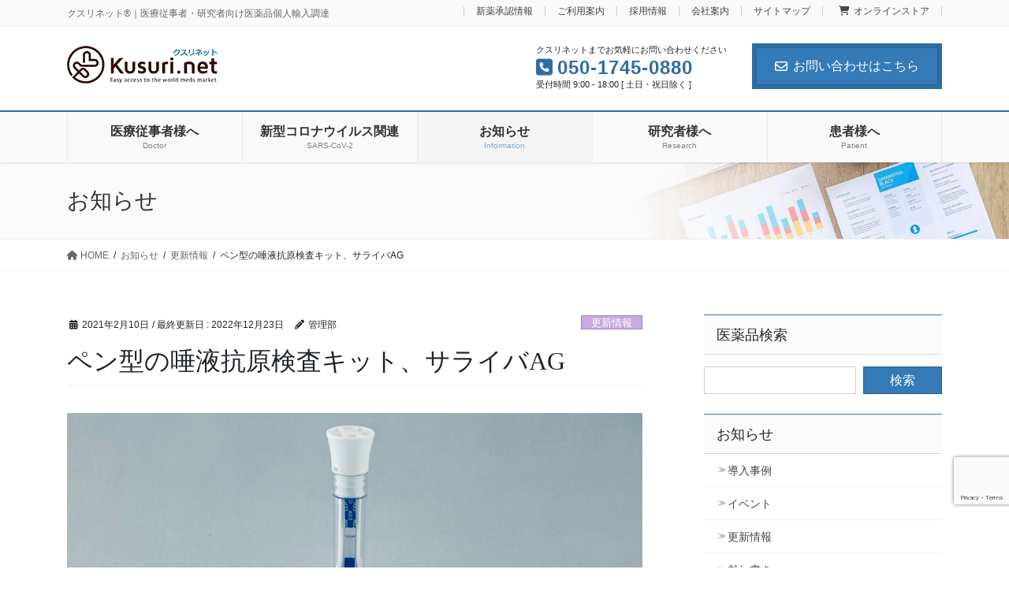

--- FILE ---
content_type: text/html; charset=UTF-8
request_url: https://www.kusuri.net/update/saliva_ag/
body_size: 27330
content:
<!DOCTYPE html>
<html lang="ja">
<head>
<meta charset="utf-8">
<meta http-equiv="X-UA-Compatible" content="IE=edge">
<meta name="viewport" content="width=device-width, initial-scale=1">
<!-- Google tag (gtag.js) --><script async src="https://www.googletagmanager.com/gtag/js?id=G-8F72ZNMBYG"></script><script>window.dataLayer = window.dataLayer || [];function gtag(){dataLayer.push(arguments);}gtag('js', new Date());gtag('config', 'G-8F72ZNMBYG');gtag('config', 'UA-31229069-4');</script>
<title>ペン型の唾液抗原検査キット、サライバAG | クスリネット</title>
<meta name='robots' content='max-image-preview:large' />
<link rel="alternate" type="application/rss+xml" title="クスリネット &raquo; フィード" href="https://www.kusuri.net/feed/" />
<link rel="alternate" type="application/rss+xml" title="クスリネット &raquo; コメントフィード" href="https://www.kusuri.net/comments/feed/" />
<link rel="alternate" title="oEmbed (JSON)" type="application/json+oembed" href="https://www.kusuri.net/wp-json/oembed/1.0/embed?url=https%3A%2F%2Fwww.kusuri.net%2Fupdate%2Fsaliva_ag%2F" />
<link rel="alternate" title="oEmbed (XML)" type="text/xml+oembed" href="https://www.kusuri.net/wp-json/oembed/1.0/embed?url=https%3A%2F%2Fwww.kusuri.net%2Fupdate%2Fsaliva_ag%2F&#038;format=xml" />
<meta name="description" content="サライバAG：新型コロナ抗原を唾液で判定、口にくわえるペン型の簡易検査キット" /><style id='wp-img-auto-sizes-contain-inline-css' type='text/css'>
img:is([sizes=auto i],[sizes^="auto," i]){contain-intrinsic-size:3000px 1500px}
/*# sourceURL=wp-img-auto-sizes-contain-inline-css */
</style>
<link rel='stylesheet' id='vkExUnit_common_style-css' href='https://www.kusuri.net/wp-content/plugins/vk-all-in-one-expansion-unit/assets/css/vkExUnit_style.css?ver=9.84.3.0' type='text/css' media='all' />
<style id='vkExUnit_common_style-inline-css' type='text/css'>
:root {--ver_page_top_button_url:url(https://www.kusuri.net/wp-content/plugins/vk-all-in-one-expansion-unit/assets/images/to-top-btn-icon.svg);}@font-face {font-weight: normal;font-style: normal;font-family: "vk_sns";src: url("https://www.kusuri.net/wp-content/plugins/vk-all-in-one-expansion-unit/inc/sns/icons/fonts/vk_sns.eot?-bq20cj");src: url("https://www.kusuri.net/wp-content/plugins/vk-all-in-one-expansion-unit/inc/sns/icons/fonts/vk_sns.eot?#iefix-bq20cj") format("embedded-opentype"),url("https://www.kusuri.net/wp-content/plugins/vk-all-in-one-expansion-unit/inc/sns/icons/fonts/vk_sns.woff?-bq20cj") format("woff"),url("https://www.kusuri.net/wp-content/plugins/vk-all-in-one-expansion-unit/inc/sns/icons/fonts/vk_sns.ttf?-bq20cj") format("truetype"),url("https://www.kusuri.net/wp-content/plugins/vk-all-in-one-expansion-unit/inc/sns/icons/fonts/vk_sns.svg?-bq20cj#vk_sns") format("svg");}
/*# sourceURL=vkExUnit_common_style-inline-css */
</style>
<style id='wp-emoji-styles-inline-css' type='text/css'>

	img.wp-smiley, img.emoji {
		display: inline !important;
		border: none !important;
		box-shadow: none !important;
		height: 1em !important;
		width: 1em !important;
		margin: 0 0.07em !important;
		vertical-align: -0.1em !important;
		background: none !important;
		padding: 0 !important;
	}
/*# sourceURL=wp-emoji-styles-inline-css */
</style>
<style id='wp-block-library-inline-css' type='text/css'>
:root{--wp-block-synced-color:#7a00df;--wp-block-synced-color--rgb:122,0,223;--wp-bound-block-color:var(--wp-block-synced-color);--wp-editor-canvas-background:#ddd;--wp-admin-theme-color:#007cba;--wp-admin-theme-color--rgb:0,124,186;--wp-admin-theme-color-darker-10:#006ba1;--wp-admin-theme-color-darker-10--rgb:0,107,160.5;--wp-admin-theme-color-darker-20:#005a87;--wp-admin-theme-color-darker-20--rgb:0,90,135;--wp-admin-border-width-focus:2px}@media (min-resolution:192dpi){:root{--wp-admin-border-width-focus:1.5px}}.wp-element-button{cursor:pointer}:root .has-very-light-gray-background-color{background-color:#eee}:root .has-very-dark-gray-background-color{background-color:#313131}:root .has-very-light-gray-color{color:#eee}:root .has-very-dark-gray-color{color:#313131}:root .has-vivid-green-cyan-to-vivid-cyan-blue-gradient-background{background:linear-gradient(135deg,#00d084,#0693e3)}:root .has-purple-crush-gradient-background{background:linear-gradient(135deg,#34e2e4,#4721fb 50%,#ab1dfe)}:root .has-hazy-dawn-gradient-background{background:linear-gradient(135deg,#faaca8,#dad0ec)}:root .has-subdued-olive-gradient-background{background:linear-gradient(135deg,#fafae1,#67a671)}:root .has-atomic-cream-gradient-background{background:linear-gradient(135deg,#fdd79a,#004a59)}:root .has-nightshade-gradient-background{background:linear-gradient(135deg,#330968,#31cdcf)}:root .has-midnight-gradient-background{background:linear-gradient(135deg,#020381,#2874fc)}:root{--wp--preset--font-size--normal:16px;--wp--preset--font-size--huge:42px}.has-regular-font-size{font-size:1em}.has-larger-font-size{font-size:2.625em}.has-normal-font-size{font-size:var(--wp--preset--font-size--normal)}.has-huge-font-size{font-size:var(--wp--preset--font-size--huge)}:root .has-text-align-center{text-align:center}:root .has-text-align-left{text-align:left}:root .has-text-align-right{text-align:right}.has-fit-text{white-space:nowrap!important}#end-resizable-editor-section{display:none}.aligncenter{clear:both}.items-justified-left{justify-content:flex-start}.items-justified-center{justify-content:center}.items-justified-right{justify-content:flex-end}.items-justified-space-between{justify-content:space-between}.screen-reader-text{word-wrap:normal!important;border:0;clip-path:inset(50%);height:1px;margin:-1px;overflow:hidden;padding:0;position:absolute;width:1px}.screen-reader-text:focus{background-color:#ddd;clip-path:none;color:#444;display:block;font-size:1em;height:auto;left:5px;line-height:normal;padding:15px 23px 14px;text-decoration:none;top:5px;width:auto;z-index:100000}html :where(.has-border-color){border-style:solid}html :where([style*=border-top-color]){border-top-style:solid}html :where([style*=border-right-color]){border-right-style:solid}html :where([style*=border-bottom-color]){border-bottom-style:solid}html :where([style*=border-left-color]){border-left-style:solid}html :where([style*=border-width]){border-style:solid}html :where([style*=border-top-width]){border-top-style:solid}html :where([style*=border-right-width]){border-right-style:solid}html :where([style*=border-bottom-width]){border-bottom-style:solid}html :where([style*=border-left-width]){border-left-style:solid}html :where(img[class*=wp-image-]){height:auto;max-width:100%}:where(figure){margin:0 0 1em}html :where(.is-position-sticky){--wp-admin--admin-bar--position-offset:var(--wp-admin--admin-bar--height,0px)}@media screen and (max-width:600px){html :where(.is-position-sticky){--wp-admin--admin-bar--position-offset:0px}}
.vk-cols--reverse{flex-direction:row-reverse}.vk-cols--hasbtn{margin-bottom:0}.vk-cols--hasbtn>.row>.vk_gridColumn_item,.vk-cols--hasbtn>.wp-block-column{position:relative;padding-bottom:3em}.vk-cols--hasbtn>.row>.vk_gridColumn_item>.wp-block-buttons,.vk-cols--hasbtn>.row>.vk_gridColumn_item>.vk_button,.vk-cols--hasbtn>.wp-block-column>.wp-block-buttons,.vk-cols--hasbtn>.wp-block-column>.vk_button{position:absolute;bottom:0;width:100%}.vk-cols--fit.wp-block-columns{gap:0}.vk-cols--fit.wp-block-columns,.vk-cols--fit.wp-block-columns:not(.is-not-stacked-on-mobile){margin-top:0;margin-bottom:0;justify-content:space-between}.vk-cols--fit.wp-block-columns>.wp-block-column *:last-child,.vk-cols--fit.wp-block-columns:not(.is-not-stacked-on-mobile)>.wp-block-column *:last-child{margin-bottom:0}.vk-cols--fit.wp-block-columns>.wp-block-column>.wp-block-cover,.vk-cols--fit.wp-block-columns:not(.is-not-stacked-on-mobile)>.wp-block-column>.wp-block-cover{margin-top:0}.vk-cols--fit.wp-block-columns.has-background,.vk-cols--fit.wp-block-columns:not(.is-not-stacked-on-mobile).has-background{padding:0}@media(max-width: 599px){.vk-cols--fit.wp-block-columns:not(.has-background)>.wp-block-column:not(.has-background),.vk-cols--fit.wp-block-columns:not(.is-not-stacked-on-mobile):not(.has-background)>.wp-block-column:not(.has-background){padding-left:0 !important;padding-right:0 !important}}@media(min-width: 782px){.vk-cols--fit.wp-block-columns .block-editor-block-list__block.wp-block-column:not(:first-child),.vk-cols--fit.wp-block-columns>.wp-block-column:not(:first-child),.vk-cols--fit.wp-block-columns:not(.is-not-stacked-on-mobile) .block-editor-block-list__block.wp-block-column:not(:first-child),.vk-cols--fit.wp-block-columns:not(.is-not-stacked-on-mobile)>.wp-block-column:not(:first-child){margin-left:0}}@media(min-width: 600px)and (max-width: 781px){.vk-cols--fit.wp-block-columns .wp-block-column:nth-child(2n),.vk-cols--fit.wp-block-columns:not(.is-not-stacked-on-mobile) .wp-block-column:nth-child(2n){margin-left:0}.vk-cols--fit.wp-block-columns .wp-block-column:not(:only-child),.vk-cols--fit.wp-block-columns:not(.is-not-stacked-on-mobile) .wp-block-column:not(:only-child){flex-basis:50% !important}}.vk-cols--fit--gap1.wp-block-columns{gap:1px}@media(min-width: 600px)and (max-width: 781px){.vk-cols--fit--gap1.wp-block-columns .wp-block-column:not(:only-child){flex-basis:calc(50% - 1px) !important}}.vk-cols--fit.vk-cols--grid>.block-editor-block-list__block,.vk-cols--fit.vk-cols--grid>.wp-block-column,.vk-cols--fit.vk-cols--grid:not(.is-not-stacked-on-mobile)>.block-editor-block-list__block,.vk-cols--fit.vk-cols--grid:not(.is-not-stacked-on-mobile)>.wp-block-column{flex-basis:50%;box-sizing:border-box}@media(max-width: 599px){.vk-cols--fit.vk-cols--grid.vk-cols--grid--alignfull>.wp-block-column:nth-child(2)>.wp-block-cover,.vk-cols--fit.vk-cols--grid:not(.is-not-stacked-on-mobile).vk-cols--grid--alignfull>.wp-block-column:nth-child(2)>.wp-block-cover{width:100vw;margin-right:calc((100% - 100vw)/2);margin-left:calc((100% - 100vw)/2)}}@media(min-width: 600px){.vk-cols--fit.vk-cols--grid.vk-cols--grid--alignfull>.wp-block-column:nth-child(2)>.wp-block-cover,.vk-cols--fit.vk-cols--grid:not(.is-not-stacked-on-mobile).vk-cols--grid--alignfull>.wp-block-column:nth-child(2)>.wp-block-cover{margin-right:calc(100% - 50vw);width:50vw}}@media(min-width: 600px){.vk-cols--fit.vk-cols--grid.vk-cols--grid--alignfull.vk-cols--reverse>.wp-block-column,.vk-cols--fit.vk-cols--grid:not(.is-not-stacked-on-mobile).vk-cols--grid--alignfull.vk-cols--reverse>.wp-block-column{margin-left:0;margin-right:0}.vk-cols--fit.vk-cols--grid.vk-cols--grid--alignfull.vk-cols--reverse>.wp-block-column:nth-child(2)>.wp-block-cover,.vk-cols--fit.vk-cols--grid:not(.is-not-stacked-on-mobile).vk-cols--grid--alignfull.vk-cols--reverse>.wp-block-column:nth-child(2)>.wp-block-cover{margin-left:calc(100% - 50vw)}}.vk-cols--menu h2,.vk-cols--menu h3,.vk-cols--menu h4,.vk-cols--menu h5{margin-bottom:.2em;text-shadow:#000 0 0 10px}.vk-cols--menu h2:first-child,.vk-cols--menu h3:first-child,.vk-cols--menu h4:first-child,.vk-cols--menu h5:first-child{margin-top:0}.vk-cols--menu p{margin-bottom:1rem;text-shadow:#000 0 0 10px}.vk-cols--menu .wp-block-cover__inner-container:last-child{margin-bottom:0}.vk-cols--fitbnrs .wp-block-column .wp-block-cover:hover img{filter:unset}.vk-cols--fitbnrs .wp-block-column .wp-block-cover:hover{background-color:unset}.vk-cols--fitbnrs .wp-block-column .wp-block-cover:hover .wp-block-cover__image-background{filter:unset !important}.vk-cols--fitbnrs .wp-block-cover__inner-container{position:absolute;height:100%;width:100%}.vk-cols--fitbnrs .vk_button{height:100%;margin:0}.vk-cols--fitbnrs .vk_button .vk_button_btn,.vk-cols--fitbnrs .vk_button .btn{height:100%;width:100%;border:none;box-shadow:none;background-color:unset !important;transition:unset}.vk-cols--fitbnrs .vk_button .vk_button_btn:hover,.vk-cols--fitbnrs .vk_button .btn:hover{transition:unset}.vk-cols--fitbnrs .vk_button .vk_button_btn:after,.vk-cols--fitbnrs .vk_button .btn:after{border:none}.vk-cols--fitbnrs .vk_button .vk_button_link_txt{width:100%;position:absolute;top:50%;left:50%;transform:translateY(-50%) translateX(-50%);font-size:2rem;text-shadow:#000 0 0 10px}.vk-cols--fitbnrs .vk_button .vk_button_link_subCaption{width:100%;position:absolute;top:calc(50% + 2.2em);left:50%;transform:translateY(-50%) translateX(-50%);text-shadow:#000 0 0 10px}@media(min-width: 992px){.vk-cols--media.wp-block-columns{gap:3rem}}.vk-fit-map figure{margin-bottom:0}.vk-fit-map iframe{position:relative;margin-bottom:0;display:block;max-height:400px;width:100vw}.vk-fit-map:is(.alignfull,.alignwide) div{max-width:100%}.vk-table--th--width25 :where(tr>*:first-child){width:25%}.vk-table--th--width30 :where(tr>*:first-child){width:30%}.vk-table--th--width35 :where(tr>*:first-child){width:35%}.vk-table--th--width40 :where(tr>*:first-child){width:40%}.vk-table--th--bg-bright :where(tr>*:first-child){background-color:var(--wp--preset--color--bg-secondary, rgba(0, 0, 0, 0.05))}@media(max-width: 599px){.vk-table--mobile-block :is(th,td){width:100%;display:block}.vk-table--mobile-block.wp-block-table table :is(th,td){border-top:none}}.vk-table--width--th25 :where(tr>*:first-child){width:25%}.vk-table--width--th30 :where(tr>*:first-child){width:30%}.vk-table--width--th35 :where(tr>*:first-child){width:35%}.vk-table--width--th40 :where(tr>*:first-child){width:40%}.no-margin{margin:0}@media(max-width: 599px){.wp-block-image.vk-aligncenter--mobile>.alignright{float:none;margin-left:auto;margin-right:auto}.vk-no-padding-horizontal--mobile{padding-left:0 !important;padding-right:0 !important}}
/* VK Color Palettes */

/*# sourceURL=wp-block-library-inline-css */
</style><style id='wp-block-columns-inline-css' type='text/css'>
.wp-block-columns{box-sizing:border-box;display:flex;flex-wrap:wrap!important}@media (min-width:782px){.wp-block-columns{flex-wrap:nowrap!important}}.wp-block-columns{align-items:normal!important}.wp-block-columns.are-vertically-aligned-top{align-items:flex-start}.wp-block-columns.are-vertically-aligned-center{align-items:center}.wp-block-columns.are-vertically-aligned-bottom{align-items:flex-end}@media (max-width:781px){.wp-block-columns:not(.is-not-stacked-on-mobile)>.wp-block-column{flex-basis:100%!important}}@media (min-width:782px){.wp-block-columns:not(.is-not-stacked-on-mobile)>.wp-block-column{flex-basis:0;flex-grow:1}.wp-block-columns:not(.is-not-stacked-on-mobile)>.wp-block-column[style*=flex-basis]{flex-grow:0}}.wp-block-columns.is-not-stacked-on-mobile{flex-wrap:nowrap!important}.wp-block-columns.is-not-stacked-on-mobile>.wp-block-column{flex-basis:0;flex-grow:1}.wp-block-columns.is-not-stacked-on-mobile>.wp-block-column[style*=flex-basis]{flex-grow:0}:where(.wp-block-columns){margin-bottom:1.75em}:where(.wp-block-columns.has-background){padding:1.25em 2.375em}.wp-block-column{flex-grow:1;min-width:0;overflow-wrap:break-word;word-break:break-word}.wp-block-column.is-vertically-aligned-top{align-self:flex-start}.wp-block-column.is-vertically-aligned-center{align-self:center}.wp-block-column.is-vertically-aligned-bottom{align-self:flex-end}.wp-block-column.is-vertically-aligned-stretch{align-self:stretch}.wp-block-column.is-vertically-aligned-bottom,.wp-block-column.is-vertically-aligned-center,.wp-block-column.is-vertically-aligned-top{width:100%}
/*# sourceURL=https://www.kusuri.net/wp-content/plugins/gutenberg/build/styles/block-library/columns/style.css */
</style>
<style id='wp-block-embed-inline-css' type='text/css'>
.wp-block-embed.alignleft,.wp-block-embed.alignright,.wp-block[data-align=left]>[data-type="core/embed"],.wp-block[data-align=right]>[data-type="core/embed"]{max-width:360px;width:100%}.wp-block-embed.alignleft .wp-block-embed__wrapper,.wp-block-embed.alignright .wp-block-embed__wrapper,.wp-block[data-align=left]>[data-type="core/embed"] .wp-block-embed__wrapper,.wp-block[data-align=right]>[data-type="core/embed"] .wp-block-embed__wrapper{min-width:280px}.wp-block-cover .wp-block-embed{min-height:240px;min-width:320px}.wp-block-group.is-layout-flex .wp-block-embed{flex:1 1 0%;min-width:0}.wp-block-embed{overflow-wrap:break-word}.wp-block-embed :where(figcaption){margin-bottom:1em;margin-top:.5em}.wp-block-embed iframe{max-width:100%}.wp-block-embed__wrapper{position:relative}.wp-embed-responsive .wp-has-aspect-ratio .wp-block-embed__wrapper:before{content:"";display:block;padding-top:50%}.wp-embed-responsive .wp-has-aspect-ratio iframe{bottom:0;height:100%;left:0;position:absolute;right:0;top:0;width:100%}.wp-embed-responsive .wp-embed-aspect-21-9 .wp-block-embed__wrapper:before{padding-top:42.85%}.wp-embed-responsive .wp-embed-aspect-18-9 .wp-block-embed__wrapper:before{padding-top:50%}.wp-embed-responsive .wp-embed-aspect-16-9 .wp-block-embed__wrapper:before{padding-top:56.25%}.wp-embed-responsive .wp-embed-aspect-4-3 .wp-block-embed__wrapper:before{padding-top:75%}.wp-embed-responsive .wp-embed-aspect-1-1 .wp-block-embed__wrapper:before{padding-top:100%}.wp-embed-responsive .wp-embed-aspect-9-16 .wp-block-embed__wrapper:before{padding-top:177.77%}.wp-embed-responsive .wp-embed-aspect-1-2 .wp-block-embed__wrapper:before{padding-top:200%}
/*# sourceURL=https://www.kusuri.net/wp-content/plugins/gutenberg/build/styles/block-library/embed/style.css */
</style>
<style id='wp-block-paragraph-inline-css' type='text/css'>
.is-small-text{font-size:.875em}.is-regular-text{font-size:1em}.is-large-text{font-size:2.25em}.is-larger-text{font-size:3em}.has-drop-cap:not(:focus):first-letter{float:left;font-size:8.4em;font-style:normal;font-weight:100;line-height:.68;margin:.05em .1em 0 0;text-transform:uppercase}body.rtl .has-drop-cap:not(:focus):first-letter{float:none;margin-left:.1em}p.has-drop-cap.has-background{overflow:hidden}:root :where(p.has-background){padding:1.25em 2.375em}:where(p.has-text-color:not(.has-link-color)) a{color:inherit}p.has-text-align-left[style*="writing-mode:vertical-lr"],p.has-text-align-right[style*="writing-mode:vertical-rl"]{rotate:180deg}
/*# sourceURL=https://www.kusuri.net/wp-content/plugins/gutenberg/build/styles/block-library/paragraph/style.css */
</style>
<style id='wp-block-gallery-inline-css' type='text/css'>
.blocks-gallery-grid:not(.has-nested-images),.wp-block-gallery:not(.has-nested-images){display:flex;flex-wrap:wrap;list-style-type:none;margin:0;padding:0}.blocks-gallery-grid:not(.has-nested-images) .blocks-gallery-image,.blocks-gallery-grid:not(.has-nested-images) .blocks-gallery-item,.wp-block-gallery:not(.has-nested-images) .blocks-gallery-image,.wp-block-gallery:not(.has-nested-images) .blocks-gallery-item{display:flex;flex-direction:column;flex-grow:1;justify-content:center;margin:0 1em 1em 0;position:relative;width:calc(50% - 1em)}.blocks-gallery-grid:not(.has-nested-images) .blocks-gallery-image:nth-of-type(2n),.blocks-gallery-grid:not(.has-nested-images) .blocks-gallery-item:nth-of-type(2n),.wp-block-gallery:not(.has-nested-images) .blocks-gallery-image:nth-of-type(2n),.wp-block-gallery:not(.has-nested-images) .blocks-gallery-item:nth-of-type(2n){margin-right:0}.blocks-gallery-grid:not(.has-nested-images) .blocks-gallery-image figure,.blocks-gallery-grid:not(.has-nested-images) .blocks-gallery-item figure,.wp-block-gallery:not(.has-nested-images) .blocks-gallery-image figure,.wp-block-gallery:not(.has-nested-images) .blocks-gallery-item figure{align-items:flex-end;display:flex;height:100%;justify-content:flex-start;margin:0}.blocks-gallery-grid:not(.has-nested-images) .blocks-gallery-image img,.blocks-gallery-grid:not(.has-nested-images) .blocks-gallery-item img,.wp-block-gallery:not(.has-nested-images) .blocks-gallery-image img,.wp-block-gallery:not(.has-nested-images) .blocks-gallery-item img{display:block;height:auto;max-width:100%;width:auto}.blocks-gallery-grid:not(.has-nested-images) .blocks-gallery-image figcaption,.blocks-gallery-grid:not(.has-nested-images) .blocks-gallery-item figcaption,.wp-block-gallery:not(.has-nested-images) .blocks-gallery-image figcaption,.wp-block-gallery:not(.has-nested-images) .blocks-gallery-item figcaption{background:linear-gradient(0deg,#000000b3,#0000004d 70%,#0000);bottom:0;box-sizing:border-box;color:#fff;font-size:.8em;margin:0;max-height:100%;overflow:auto;padding:3em .77em .7em;position:absolute;text-align:center;width:100%;z-index:2}.blocks-gallery-grid:not(.has-nested-images) .blocks-gallery-image figcaption img,.blocks-gallery-grid:not(.has-nested-images) .blocks-gallery-item figcaption img,.wp-block-gallery:not(.has-nested-images) .blocks-gallery-image figcaption img,.wp-block-gallery:not(.has-nested-images) .blocks-gallery-item figcaption img{display:inline}.blocks-gallery-grid:not(.has-nested-images) figcaption,.wp-block-gallery:not(.has-nested-images) figcaption{flex-grow:1}.blocks-gallery-grid:not(.has-nested-images).is-cropped .blocks-gallery-image a,.blocks-gallery-grid:not(.has-nested-images).is-cropped .blocks-gallery-image img,.blocks-gallery-grid:not(.has-nested-images).is-cropped .blocks-gallery-item a,.blocks-gallery-grid:not(.has-nested-images).is-cropped .blocks-gallery-item img,.wp-block-gallery:not(.has-nested-images).is-cropped .blocks-gallery-image a,.wp-block-gallery:not(.has-nested-images).is-cropped .blocks-gallery-image img,.wp-block-gallery:not(.has-nested-images).is-cropped .blocks-gallery-item a,.wp-block-gallery:not(.has-nested-images).is-cropped .blocks-gallery-item img{flex:1;height:100%;object-fit:cover;width:100%}.blocks-gallery-grid:not(.has-nested-images).columns-1 .blocks-gallery-image,.blocks-gallery-grid:not(.has-nested-images).columns-1 .blocks-gallery-item,.wp-block-gallery:not(.has-nested-images).columns-1 .blocks-gallery-image,.wp-block-gallery:not(.has-nested-images).columns-1 .blocks-gallery-item{margin-right:0;width:100%}@media (min-width:600px){.blocks-gallery-grid:not(.has-nested-images).columns-3 .blocks-gallery-image,.blocks-gallery-grid:not(.has-nested-images).columns-3 .blocks-gallery-item,.wp-block-gallery:not(.has-nested-images).columns-3 .blocks-gallery-image,.wp-block-gallery:not(.has-nested-images).columns-3 .blocks-gallery-item{margin-right:1em;width:calc(33.33333% - .66667em)}.blocks-gallery-grid:not(.has-nested-images).columns-4 .blocks-gallery-image,.blocks-gallery-grid:not(.has-nested-images).columns-4 .blocks-gallery-item,.wp-block-gallery:not(.has-nested-images).columns-4 .blocks-gallery-image,.wp-block-gallery:not(.has-nested-images).columns-4 .blocks-gallery-item{margin-right:1em;width:calc(25% - .75em)}.blocks-gallery-grid:not(.has-nested-images).columns-5 .blocks-gallery-image,.blocks-gallery-grid:not(.has-nested-images).columns-5 .blocks-gallery-item,.wp-block-gallery:not(.has-nested-images).columns-5 .blocks-gallery-image,.wp-block-gallery:not(.has-nested-images).columns-5 .blocks-gallery-item{margin-right:1em;width:calc(20% - .8em)}.blocks-gallery-grid:not(.has-nested-images).columns-6 .blocks-gallery-image,.blocks-gallery-grid:not(.has-nested-images).columns-6 .blocks-gallery-item,.wp-block-gallery:not(.has-nested-images).columns-6 .blocks-gallery-image,.wp-block-gallery:not(.has-nested-images).columns-6 .blocks-gallery-item{margin-right:1em;width:calc(16.66667% - .83333em)}.blocks-gallery-grid:not(.has-nested-images).columns-7 .blocks-gallery-image,.blocks-gallery-grid:not(.has-nested-images).columns-7 .blocks-gallery-item,.wp-block-gallery:not(.has-nested-images).columns-7 .blocks-gallery-image,.wp-block-gallery:not(.has-nested-images).columns-7 .blocks-gallery-item{margin-right:1em;width:calc(14.28571% - .85714em)}.blocks-gallery-grid:not(.has-nested-images).columns-8 .blocks-gallery-image,.blocks-gallery-grid:not(.has-nested-images).columns-8 .blocks-gallery-item,.wp-block-gallery:not(.has-nested-images).columns-8 .blocks-gallery-image,.wp-block-gallery:not(.has-nested-images).columns-8 .blocks-gallery-item{margin-right:1em;width:calc(12.5% - .875em)}.blocks-gallery-grid:not(.has-nested-images).columns-1 .blocks-gallery-image:nth-of-type(1n),.blocks-gallery-grid:not(.has-nested-images).columns-1 .blocks-gallery-item:nth-of-type(1n),.blocks-gallery-grid:not(.has-nested-images).columns-2 .blocks-gallery-image:nth-of-type(2n),.blocks-gallery-grid:not(.has-nested-images).columns-2 .blocks-gallery-item:nth-of-type(2n),.blocks-gallery-grid:not(.has-nested-images).columns-3 .blocks-gallery-image:nth-of-type(3n),.blocks-gallery-grid:not(.has-nested-images).columns-3 .blocks-gallery-item:nth-of-type(3n),.blocks-gallery-grid:not(.has-nested-images).columns-4 .blocks-gallery-image:nth-of-type(4n),.blocks-gallery-grid:not(.has-nested-images).columns-4 .blocks-gallery-item:nth-of-type(4n),.blocks-gallery-grid:not(.has-nested-images).columns-5 .blocks-gallery-image:nth-of-type(5n),.blocks-gallery-grid:not(.has-nested-images).columns-5 .blocks-gallery-item:nth-of-type(5n),.blocks-gallery-grid:not(.has-nested-images).columns-6 .blocks-gallery-image:nth-of-type(6n),.blocks-gallery-grid:not(.has-nested-images).columns-6 .blocks-gallery-item:nth-of-type(6n),.blocks-gallery-grid:not(.has-nested-images).columns-7 .blocks-gallery-image:nth-of-type(7n),.blocks-gallery-grid:not(.has-nested-images).columns-7 .blocks-gallery-item:nth-of-type(7n),.blocks-gallery-grid:not(.has-nested-images).columns-8 .blocks-gallery-image:nth-of-type(8n),.blocks-gallery-grid:not(.has-nested-images).columns-8 .blocks-gallery-item:nth-of-type(8n),.wp-block-gallery:not(.has-nested-images).columns-1 .blocks-gallery-image:nth-of-type(1n),.wp-block-gallery:not(.has-nested-images).columns-1 .blocks-gallery-item:nth-of-type(1n),.wp-block-gallery:not(.has-nested-images).columns-2 .blocks-gallery-image:nth-of-type(2n),.wp-block-gallery:not(.has-nested-images).columns-2 .blocks-gallery-item:nth-of-type(2n),.wp-block-gallery:not(.has-nested-images).columns-3 .blocks-gallery-image:nth-of-type(3n),.wp-block-gallery:not(.has-nested-images).columns-3 .blocks-gallery-item:nth-of-type(3n),.wp-block-gallery:not(.has-nested-images).columns-4 .blocks-gallery-image:nth-of-type(4n),.wp-block-gallery:not(.has-nested-images).columns-4 .blocks-gallery-item:nth-of-type(4n),.wp-block-gallery:not(.has-nested-images).columns-5 .blocks-gallery-image:nth-of-type(5n),.wp-block-gallery:not(.has-nested-images).columns-5 .blocks-gallery-item:nth-of-type(5n),.wp-block-gallery:not(.has-nested-images).columns-6 .blocks-gallery-image:nth-of-type(6n),.wp-block-gallery:not(.has-nested-images).columns-6 .blocks-gallery-item:nth-of-type(6n),.wp-block-gallery:not(.has-nested-images).columns-7 .blocks-gallery-image:nth-of-type(7n),.wp-block-gallery:not(.has-nested-images).columns-7 .blocks-gallery-item:nth-of-type(7n),.wp-block-gallery:not(.has-nested-images).columns-8 .blocks-gallery-image:nth-of-type(8n),.wp-block-gallery:not(.has-nested-images).columns-8 .blocks-gallery-item:nth-of-type(8n){margin-right:0}}.blocks-gallery-grid:not(.has-nested-images) .blocks-gallery-image:last-child,.blocks-gallery-grid:not(.has-nested-images) .blocks-gallery-item:last-child,.wp-block-gallery:not(.has-nested-images) .blocks-gallery-image:last-child,.wp-block-gallery:not(.has-nested-images) .blocks-gallery-item:last-child{margin-right:0}.blocks-gallery-grid:not(.has-nested-images).alignleft,.blocks-gallery-grid:not(.has-nested-images).alignright,.wp-block-gallery:not(.has-nested-images).alignleft,.wp-block-gallery:not(.has-nested-images).alignright{max-width:420px;width:100%}.blocks-gallery-grid:not(.has-nested-images).aligncenter .blocks-gallery-item figure,.wp-block-gallery:not(.has-nested-images).aligncenter .blocks-gallery-item figure{justify-content:center}.wp-block-gallery:not(.is-cropped) .blocks-gallery-item{align-self:flex-start}figure.wp-block-gallery.has-nested-images{align-items:normal}.wp-block-gallery.has-nested-images figure.wp-block-image:not(#individual-image){margin:0;width:calc(50% - var(--wp--style--unstable-gallery-gap, 16px)/2)}.wp-block-gallery.has-nested-images figure.wp-block-image{box-sizing:border-box;display:flex;flex-direction:column;flex-grow:1;justify-content:center;max-width:100%;position:relative}.wp-block-gallery.has-nested-images figure.wp-block-image>a,.wp-block-gallery.has-nested-images figure.wp-block-image>div{flex-direction:column;flex-grow:1;margin:0}.wp-block-gallery.has-nested-images figure.wp-block-image img{display:block;height:auto;max-width:100%!important;width:auto}.wp-block-gallery.has-nested-images figure.wp-block-image figcaption,.wp-block-gallery.has-nested-images figure.wp-block-image:has(figcaption):before{bottom:0;left:0;max-height:100%;position:absolute;right:0}.wp-block-gallery.has-nested-images figure.wp-block-image:has(figcaption):before{backdrop-filter:blur(3px);content:"";height:100%;-webkit-mask-image:linear-gradient(0deg,#000 20%,#0000);mask-image:linear-gradient(0deg,#000 20%,#0000);max-height:40%;pointer-events:none}.wp-block-gallery.has-nested-images figure.wp-block-image figcaption{box-sizing:border-box;color:#fff;font-size:13px;margin:0;overflow:auto;padding:1em;text-align:center;text-shadow:0 0 1.5px #000}.wp-block-gallery.has-nested-images figure.wp-block-image figcaption::-webkit-scrollbar{height:12px;width:12px}.wp-block-gallery.has-nested-images figure.wp-block-image figcaption::-webkit-scrollbar-track{background-color:initial}.wp-block-gallery.has-nested-images figure.wp-block-image figcaption::-webkit-scrollbar-thumb{background-clip:padding-box;background-color:initial;border:3px solid #0000;border-radius:8px}.wp-block-gallery.has-nested-images figure.wp-block-image figcaption:focus-within::-webkit-scrollbar-thumb,.wp-block-gallery.has-nested-images figure.wp-block-image figcaption:focus::-webkit-scrollbar-thumb,.wp-block-gallery.has-nested-images figure.wp-block-image figcaption:hover::-webkit-scrollbar-thumb{background-color:#fffc}.wp-block-gallery.has-nested-images figure.wp-block-image figcaption{scrollbar-color:#0000 #0000;scrollbar-gutter:stable both-edges;scrollbar-width:thin}.wp-block-gallery.has-nested-images figure.wp-block-image figcaption:focus,.wp-block-gallery.has-nested-images figure.wp-block-image figcaption:focus-within,.wp-block-gallery.has-nested-images figure.wp-block-image figcaption:hover{scrollbar-color:#fffc #0000}.wp-block-gallery.has-nested-images figure.wp-block-image figcaption{will-change:transform}@media (hover:none){.wp-block-gallery.has-nested-images figure.wp-block-image figcaption{scrollbar-color:#fffc #0000}}.wp-block-gallery.has-nested-images figure.wp-block-image figcaption{background:linear-gradient(0deg,#0006,#0000)}.wp-block-gallery.has-nested-images figure.wp-block-image figcaption img{display:inline}.wp-block-gallery.has-nested-images figure.wp-block-image figcaption a{color:inherit}.wp-block-gallery.has-nested-images figure.wp-block-image.has-custom-border img{box-sizing:border-box}.wp-block-gallery.has-nested-images figure.wp-block-image.has-custom-border>a,.wp-block-gallery.has-nested-images figure.wp-block-image.has-custom-border>div,.wp-block-gallery.has-nested-images figure.wp-block-image.is-style-rounded>a,.wp-block-gallery.has-nested-images figure.wp-block-image.is-style-rounded>div{flex:1 1 auto}.wp-block-gallery.has-nested-images figure.wp-block-image.has-custom-border figcaption,.wp-block-gallery.has-nested-images figure.wp-block-image.is-style-rounded figcaption{background:none;color:inherit;flex:initial;margin:0;padding:10px 10px 9px;position:relative;text-shadow:none}.wp-block-gallery.has-nested-images figure.wp-block-image.has-custom-border:before,.wp-block-gallery.has-nested-images figure.wp-block-image.is-style-rounded:before{content:none}.wp-block-gallery.has-nested-images figcaption{flex-basis:100%;flex-grow:1;text-align:center}.wp-block-gallery.has-nested-images:not(.is-cropped) figure.wp-block-image:not(#individual-image){margin-bottom:auto;margin-top:0}.wp-block-gallery.has-nested-images.is-cropped figure.wp-block-image:not(#individual-image){align-self:inherit}.wp-block-gallery.has-nested-images.is-cropped figure.wp-block-image:not(#individual-image)>a,.wp-block-gallery.has-nested-images.is-cropped figure.wp-block-image:not(#individual-image)>div:not(.components-drop-zone){display:flex}.wp-block-gallery.has-nested-images.is-cropped figure.wp-block-image:not(#individual-image) a,.wp-block-gallery.has-nested-images.is-cropped figure.wp-block-image:not(#individual-image) img{flex:1 0 0%;height:100%;object-fit:cover;width:100%}.wp-block-gallery.has-nested-images.columns-1 figure.wp-block-image:not(#individual-image){width:100%}@media (min-width:600px){.wp-block-gallery.has-nested-images.columns-3 figure.wp-block-image:not(#individual-image){width:calc(33.33333% - var(--wp--style--unstable-gallery-gap, 16px)*.66667)}.wp-block-gallery.has-nested-images.columns-4 figure.wp-block-image:not(#individual-image){width:calc(25% - var(--wp--style--unstable-gallery-gap, 16px)*.75)}.wp-block-gallery.has-nested-images.columns-5 figure.wp-block-image:not(#individual-image){width:calc(20% - var(--wp--style--unstable-gallery-gap, 16px)*.8)}.wp-block-gallery.has-nested-images.columns-6 figure.wp-block-image:not(#individual-image){width:calc(16.66667% - var(--wp--style--unstable-gallery-gap, 16px)*.83333)}.wp-block-gallery.has-nested-images.columns-7 figure.wp-block-image:not(#individual-image){width:calc(14.28571% - var(--wp--style--unstable-gallery-gap, 16px)*.85714)}.wp-block-gallery.has-nested-images.columns-8 figure.wp-block-image:not(#individual-image){width:calc(12.5% - var(--wp--style--unstable-gallery-gap, 16px)*.875)}.wp-block-gallery.has-nested-images.columns-default figure.wp-block-image:not(#individual-image){width:calc(33.33% - var(--wp--style--unstable-gallery-gap, 16px)*.66667)}.wp-block-gallery.has-nested-images.columns-default figure.wp-block-image:not(#individual-image):first-child:nth-last-child(2),.wp-block-gallery.has-nested-images.columns-default figure.wp-block-image:not(#individual-image):first-child:nth-last-child(2)~figure.wp-block-image:not(#individual-image){width:calc(50% - var(--wp--style--unstable-gallery-gap, 16px)*.5)}.wp-block-gallery.has-nested-images.columns-default figure.wp-block-image:not(#individual-image):first-child:last-child{width:100%}}.wp-block-gallery.has-nested-images.alignleft,.wp-block-gallery.has-nested-images.alignright{max-width:420px;width:100%}.wp-block-gallery.has-nested-images.aligncenter{justify-content:center}
/*# sourceURL=https://www.kusuri.net/wp-content/plugins/gutenberg/build/styles/block-library/gallery/style.css */
</style>
<style id='wp-block-image-inline-css' type='text/css'>
.wp-block-image>a,.wp-block-image>figure>a{display:inline-block}.wp-block-image img{box-sizing:border-box;height:auto;max-width:100%;vertical-align:bottom}@media not (prefers-reduced-motion){.wp-block-image img.hide{visibility:hidden}.wp-block-image img.show{animation:show-content-image .4s}}.wp-block-image[style*=border-radius] img,.wp-block-image[style*=border-radius]>a{border-radius:inherit}.wp-block-image.has-custom-border img{box-sizing:border-box}.wp-block-image.aligncenter{text-align:center}.wp-block-image.alignfull>a,.wp-block-image.alignwide>a{width:100%}.wp-block-image.alignfull img,.wp-block-image.alignwide img{height:auto;width:100%}.wp-block-image .aligncenter,.wp-block-image .alignleft,.wp-block-image .alignright,.wp-block-image.aligncenter,.wp-block-image.alignleft,.wp-block-image.alignright{display:table}.wp-block-image .aligncenter>figcaption,.wp-block-image .alignleft>figcaption,.wp-block-image .alignright>figcaption,.wp-block-image.aligncenter>figcaption,.wp-block-image.alignleft>figcaption,.wp-block-image.alignright>figcaption{caption-side:bottom;display:table-caption}.wp-block-image .alignleft{float:left;margin:.5em 1em .5em 0}.wp-block-image .alignright{float:right;margin:.5em 0 .5em 1em}.wp-block-image .aligncenter{margin-left:auto;margin-right:auto}.wp-block-image :where(figcaption){margin-bottom:1em;margin-top:.5em}.wp-block-image.is-style-circle-mask img{border-radius:9999px}@supports ((-webkit-mask-image:none) or (mask-image:none)) or (-webkit-mask-image:none){.wp-block-image.is-style-circle-mask img{border-radius:0;-webkit-mask-image:url('data:image/svg+xml;utf8,<svg viewBox="0 0 100 100" xmlns="http://www.w3.org/2000/svg"><circle cx="50" cy="50" r="50"/></svg>');mask-image:url('data:image/svg+xml;utf8,<svg viewBox="0 0 100 100" xmlns="http://www.w3.org/2000/svg"><circle cx="50" cy="50" r="50"/></svg>');mask-mode:alpha;-webkit-mask-position:center;mask-position:center;-webkit-mask-repeat:no-repeat;mask-repeat:no-repeat;-webkit-mask-size:contain;mask-size:contain}}:root :where(.wp-block-image.is-style-rounded img,.wp-block-image .is-style-rounded img){border-radius:9999px}.wp-block-image figure{margin:0}.wp-lightbox-container{display:flex;flex-direction:column;position:relative}.wp-lightbox-container img{cursor:zoom-in}.wp-lightbox-container img:hover+button{opacity:1}.wp-lightbox-container button{align-items:center;backdrop-filter:blur(16px) saturate(180%);background-color:#5a5a5a40;border:none;border-radius:4px;cursor:zoom-in;display:flex;height:20px;justify-content:center;opacity:0;padding:0;position:absolute;right:16px;text-align:center;top:16px;width:20px;z-index:100}@media not (prefers-reduced-motion){.wp-lightbox-container button{transition:opacity .2s ease}}.wp-lightbox-container button:focus-visible{outline:3px auto #5a5a5a40;outline:3px auto -webkit-focus-ring-color;outline-offset:3px}.wp-lightbox-container button:hover{cursor:pointer;opacity:1}.wp-lightbox-container button:focus{opacity:1}.wp-lightbox-container button:focus,.wp-lightbox-container button:hover,.wp-lightbox-container button:not(:hover):not(:active):not(.has-background){background-color:#5a5a5a40;border:none}.wp-lightbox-overlay{box-sizing:border-box;cursor:zoom-out;height:100vh;left:0;overflow:hidden;position:fixed;top:0;visibility:hidden;width:100%;z-index:100000}.wp-lightbox-overlay .close-button{align-items:center;cursor:pointer;display:flex;justify-content:center;min-height:40px;min-width:40px;padding:0;position:absolute;right:calc(env(safe-area-inset-right) + 16px);top:calc(env(safe-area-inset-top) + 16px);z-index:5000000}.wp-lightbox-overlay .close-button:focus,.wp-lightbox-overlay .close-button:hover,.wp-lightbox-overlay .close-button:not(:hover):not(:active):not(.has-background){background:none;border:none}.wp-lightbox-overlay .lightbox-image-container{height:var(--wp--lightbox-container-height);left:50%;overflow:hidden;position:absolute;top:50%;transform:translate(-50%,-50%);transform-origin:top left;width:var(--wp--lightbox-container-width);z-index:9999999999}.wp-lightbox-overlay .wp-block-image{align-items:center;box-sizing:border-box;display:flex;height:100%;justify-content:center;margin:0;position:relative;transform-origin:0 0;width:100%;z-index:3000000}.wp-lightbox-overlay .wp-block-image img{height:var(--wp--lightbox-image-height);min-height:var(--wp--lightbox-image-height);min-width:var(--wp--lightbox-image-width);width:var(--wp--lightbox-image-width)}.wp-lightbox-overlay .wp-block-image figcaption{display:none}.wp-lightbox-overlay button{background:none;border:none}.wp-lightbox-overlay .scrim{background-color:#fff;height:100%;opacity:.9;position:absolute;width:100%;z-index:2000000}.wp-lightbox-overlay.active{visibility:visible}@media not (prefers-reduced-motion){.wp-lightbox-overlay.active{animation:turn-on-visibility .25s both}.wp-lightbox-overlay.active img{animation:turn-on-visibility .35s both}.wp-lightbox-overlay.show-closing-animation:not(.active){animation:turn-off-visibility .35s both}.wp-lightbox-overlay.show-closing-animation:not(.active) img{animation:turn-off-visibility .25s both}.wp-lightbox-overlay.zoom.active{animation:none;opacity:1;visibility:visible}.wp-lightbox-overlay.zoom.active .lightbox-image-container{animation:lightbox-zoom-in .4s}.wp-lightbox-overlay.zoom.active .lightbox-image-container img{animation:none}.wp-lightbox-overlay.zoom.active .scrim{animation:turn-on-visibility .4s forwards}.wp-lightbox-overlay.zoom.show-closing-animation:not(.active){animation:none}.wp-lightbox-overlay.zoom.show-closing-animation:not(.active) .lightbox-image-container{animation:lightbox-zoom-out .4s}.wp-lightbox-overlay.zoom.show-closing-animation:not(.active) .lightbox-image-container img{animation:none}.wp-lightbox-overlay.zoom.show-closing-animation:not(.active) .scrim{animation:turn-off-visibility .4s forwards}}@keyframes show-content-image{0%{visibility:hidden}99%{visibility:hidden}to{visibility:visible}}@keyframes turn-on-visibility{0%{opacity:0}to{opacity:1}}@keyframes turn-off-visibility{0%{opacity:1;visibility:visible}99%{opacity:0;visibility:visible}to{opacity:0;visibility:hidden}}@keyframes lightbox-zoom-in{0%{transform:translate(calc((-100vw + var(--wp--lightbox-scrollbar-width))/2 + var(--wp--lightbox-initial-left-position)),calc(-50vh + var(--wp--lightbox-initial-top-position))) scale(var(--wp--lightbox-scale))}to{transform:translate(-50%,-50%) scale(1)}}@keyframes lightbox-zoom-out{0%{transform:translate(-50%,-50%) scale(1);visibility:visible}99%{visibility:visible}to{transform:translate(calc((-100vw + var(--wp--lightbox-scrollbar-width))/2 + var(--wp--lightbox-initial-left-position)),calc(-50vh + var(--wp--lightbox-initial-top-position))) scale(var(--wp--lightbox-scale));visibility:hidden}}
/*# sourceURL=https://www.kusuri.net/wp-content/plugins/gutenberg/build/styles/block-library/image/style.css */
</style>
<style id='wp-block-list-inline-css' type='text/css'>
ol,ul{box-sizing:border-box}:root :where(.wp-block-list.has-background){padding:1.25em 2.375em}
/*# sourceURL=https://www.kusuri.net/wp-content/plugins/gutenberg/build/styles/block-library/list/style.css */
</style>
<link rel='stylesheet' id='vk-blocks/border-box-css' href='https://www.kusuri.net/wp-content/plugins/vk-blocks-pro/build/border-box/style.css?ver=1.73.0.0' type='text/css' media='all' />
<link rel='stylesheet' id='vk-blocks/button-css' href='https://www.kusuri.net/wp-content/plugins/vk-blocks-pro/build/button/style.css?ver=1.73.0.0' type='text/css' media='all' />
<style id='global-styles-inline-css' type='text/css'>
:root{--wp--preset--aspect-ratio--square: 1;--wp--preset--aspect-ratio--4-3: 4/3;--wp--preset--aspect-ratio--3-4: 3/4;--wp--preset--aspect-ratio--3-2: 3/2;--wp--preset--aspect-ratio--2-3: 2/3;--wp--preset--aspect-ratio--16-9: 16/9;--wp--preset--aspect-ratio--9-16: 9/16;--wp--preset--color--black: #000000;--wp--preset--color--cyan-bluish-gray: #abb8c3;--wp--preset--color--white: #ffffff;--wp--preset--color--pale-pink: #f78da7;--wp--preset--color--vivid-red: #cf2e2e;--wp--preset--color--luminous-vivid-orange: #ff6900;--wp--preset--color--luminous-vivid-amber: #fcb900;--wp--preset--color--light-green-cyan: #7bdcb5;--wp--preset--color--vivid-green-cyan: #00d084;--wp--preset--color--pale-cyan-blue: #8ed1fc;--wp--preset--color--vivid-cyan-blue: #0693e3;--wp--preset--color--vivid-purple: #9b51e0;--wp--preset--gradient--vivid-cyan-blue-to-vivid-purple: linear-gradient(135deg,rgb(6,147,227) 0%,rgb(155,81,224) 100%);--wp--preset--gradient--light-green-cyan-to-vivid-green-cyan: linear-gradient(135deg,rgb(122,220,180) 0%,rgb(0,208,130) 100%);--wp--preset--gradient--luminous-vivid-amber-to-luminous-vivid-orange: linear-gradient(135deg,rgb(252,185,0) 0%,rgb(255,105,0) 100%);--wp--preset--gradient--luminous-vivid-orange-to-vivid-red: linear-gradient(135deg,rgb(255,105,0) 0%,rgb(207,46,46) 100%);--wp--preset--gradient--very-light-gray-to-cyan-bluish-gray: linear-gradient(135deg,rgb(238,238,238) 0%,rgb(169,184,195) 100%);--wp--preset--gradient--cool-to-warm-spectrum: linear-gradient(135deg,rgb(74,234,220) 0%,rgb(151,120,209) 20%,rgb(207,42,186) 40%,rgb(238,44,130) 60%,rgb(251,105,98) 80%,rgb(254,248,76) 100%);--wp--preset--gradient--blush-light-purple: linear-gradient(135deg,rgb(255,206,236) 0%,rgb(152,150,240) 100%);--wp--preset--gradient--blush-bordeaux: linear-gradient(135deg,rgb(254,205,165) 0%,rgb(254,45,45) 50%,rgb(107,0,62) 100%);--wp--preset--gradient--luminous-dusk: linear-gradient(135deg,rgb(255,203,112) 0%,rgb(199,81,192) 50%,rgb(65,88,208) 100%);--wp--preset--gradient--pale-ocean: linear-gradient(135deg,rgb(255,245,203) 0%,rgb(182,227,212) 50%,rgb(51,167,181) 100%);--wp--preset--gradient--electric-grass: linear-gradient(135deg,rgb(202,248,128) 0%,rgb(113,206,126) 100%);--wp--preset--gradient--midnight: linear-gradient(135deg,rgb(2,3,129) 0%,rgb(40,116,252) 100%);--wp--preset--font-size--small: 13px;--wp--preset--font-size--medium: 20px;--wp--preset--font-size--large: 36px;--wp--preset--font-size--x-large: 42px;--wp--preset--spacing--20: 0.44rem;--wp--preset--spacing--30: 0.67rem;--wp--preset--spacing--40: 1rem;--wp--preset--spacing--50: 1.5rem;--wp--preset--spacing--60: 2.25rem;--wp--preset--spacing--70: 3.38rem;--wp--preset--spacing--80: 5.06rem;--wp--preset--shadow--natural: 6px 6px 9px rgba(0, 0, 0, 0.2);--wp--preset--shadow--deep: 12px 12px 50px rgba(0, 0, 0, 0.4);--wp--preset--shadow--sharp: 6px 6px 0px rgba(0, 0, 0, 0.2);--wp--preset--shadow--outlined: 6px 6px 0px -3px rgb(255, 255, 255), 6px 6px rgb(0, 0, 0);--wp--preset--shadow--crisp: 6px 6px 0px rgb(0, 0, 0);}:where(.is-layout-flex){gap: 0.5em;}:where(.is-layout-grid){gap: 0.5em;}body .is-layout-flex{display: flex;}.is-layout-flex{flex-wrap: wrap;align-items: center;}.is-layout-flex > :is(*, div){margin: 0;}body .is-layout-grid{display: grid;}.is-layout-grid > :is(*, div){margin: 0;}:where(.wp-block-columns.is-layout-flex){gap: 2em;}:where(.wp-block-columns.is-layout-grid){gap: 2em;}:where(.wp-block-post-template.is-layout-flex){gap: 1.25em;}:where(.wp-block-post-template.is-layout-grid){gap: 1.25em;}.has-black-color{color: var(--wp--preset--color--black) !important;}.has-cyan-bluish-gray-color{color: var(--wp--preset--color--cyan-bluish-gray) !important;}.has-white-color{color: var(--wp--preset--color--white) !important;}.has-pale-pink-color{color: var(--wp--preset--color--pale-pink) !important;}.has-vivid-red-color{color: var(--wp--preset--color--vivid-red) !important;}.has-luminous-vivid-orange-color{color: var(--wp--preset--color--luminous-vivid-orange) !important;}.has-luminous-vivid-amber-color{color: var(--wp--preset--color--luminous-vivid-amber) !important;}.has-light-green-cyan-color{color: var(--wp--preset--color--light-green-cyan) !important;}.has-vivid-green-cyan-color{color: var(--wp--preset--color--vivid-green-cyan) !important;}.has-pale-cyan-blue-color{color: var(--wp--preset--color--pale-cyan-blue) !important;}.has-vivid-cyan-blue-color{color: var(--wp--preset--color--vivid-cyan-blue) !important;}.has-vivid-purple-color{color: var(--wp--preset--color--vivid-purple) !important;}.has-black-background-color{background-color: var(--wp--preset--color--black) !important;}.has-cyan-bluish-gray-background-color{background-color: var(--wp--preset--color--cyan-bluish-gray) !important;}.has-white-background-color{background-color: var(--wp--preset--color--white) !important;}.has-pale-pink-background-color{background-color: var(--wp--preset--color--pale-pink) !important;}.has-vivid-red-background-color{background-color: var(--wp--preset--color--vivid-red) !important;}.has-luminous-vivid-orange-background-color{background-color: var(--wp--preset--color--luminous-vivid-orange) !important;}.has-luminous-vivid-amber-background-color{background-color: var(--wp--preset--color--luminous-vivid-amber) !important;}.has-light-green-cyan-background-color{background-color: var(--wp--preset--color--light-green-cyan) !important;}.has-vivid-green-cyan-background-color{background-color: var(--wp--preset--color--vivid-green-cyan) !important;}.has-pale-cyan-blue-background-color{background-color: var(--wp--preset--color--pale-cyan-blue) !important;}.has-vivid-cyan-blue-background-color{background-color: var(--wp--preset--color--vivid-cyan-blue) !important;}.has-vivid-purple-background-color{background-color: var(--wp--preset--color--vivid-purple) !important;}.has-black-border-color{border-color: var(--wp--preset--color--black) !important;}.has-cyan-bluish-gray-border-color{border-color: var(--wp--preset--color--cyan-bluish-gray) !important;}.has-white-border-color{border-color: var(--wp--preset--color--white) !important;}.has-pale-pink-border-color{border-color: var(--wp--preset--color--pale-pink) !important;}.has-vivid-red-border-color{border-color: var(--wp--preset--color--vivid-red) !important;}.has-luminous-vivid-orange-border-color{border-color: var(--wp--preset--color--luminous-vivid-orange) !important;}.has-luminous-vivid-amber-border-color{border-color: var(--wp--preset--color--luminous-vivid-amber) !important;}.has-light-green-cyan-border-color{border-color: var(--wp--preset--color--light-green-cyan) !important;}.has-vivid-green-cyan-border-color{border-color: var(--wp--preset--color--vivid-green-cyan) !important;}.has-pale-cyan-blue-border-color{border-color: var(--wp--preset--color--pale-cyan-blue) !important;}.has-vivid-cyan-blue-border-color{border-color: var(--wp--preset--color--vivid-cyan-blue) !important;}.has-vivid-purple-border-color{border-color: var(--wp--preset--color--vivid-purple) !important;}.has-vivid-cyan-blue-to-vivid-purple-gradient-background{background: var(--wp--preset--gradient--vivid-cyan-blue-to-vivid-purple) !important;}.has-light-green-cyan-to-vivid-green-cyan-gradient-background{background: var(--wp--preset--gradient--light-green-cyan-to-vivid-green-cyan) !important;}.has-luminous-vivid-amber-to-luminous-vivid-orange-gradient-background{background: var(--wp--preset--gradient--luminous-vivid-amber-to-luminous-vivid-orange) !important;}.has-luminous-vivid-orange-to-vivid-red-gradient-background{background: var(--wp--preset--gradient--luminous-vivid-orange-to-vivid-red) !important;}.has-very-light-gray-to-cyan-bluish-gray-gradient-background{background: var(--wp--preset--gradient--very-light-gray-to-cyan-bluish-gray) !important;}.has-cool-to-warm-spectrum-gradient-background{background: var(--wp--preset--gradient--cool-to-warm-spectrum) !important;}.has-blush-light-purple-gradient-background{background: var(--wp--preset--gradient--blush-light-purple) !important;}.has-blush-bordeaux-gradient-background{background: var(--wp--preset--gradient--blush-bordeaux) !important;}.has-luminous-dusk-gradient-background{background: var(--wp--preset--gradient--luminous-dusk) !important;}.has-pale-ocean-gradient-background{background: var(--wp--preset--gradient--pale-ocean) !important;}.has-electric-grass-gradient-background{background: var(--wp--preset--gradient--electric-grass) !important;}.has-midnight-gradient-background{background: var(--wp--preset--gradient--midnight) !important;}.has-small-font-size{font-size: var(--wp--preset--font-size--small) !important;}.has-medium-font-size{font-size: var(--wp--preset--font-size--medium) !important;}.has-large-font-size{font-size: var(--wp--preset--font-size--large) !important;}.has-x-large-font-size{font-size: var(--wp--preset--font-size--x-large) !important;}
:where(.wp-block-columns.is-layout-flex){gap: 2em;}:where(.wp-block-columns.is-layout-grid){gap: 2em;}
/*# sourceURL=global-styles-inline-css */
</style>
<style id='core-block-supports-inline-css' type='text/css'>
.wp-block-gallery.wp-block-gallery-1{--wp--style--unstable-gallery-gap:var( --wp--style--gallery-gap-default, var( --gallery-block--gutter-size, var( --wp--style--block-gap, 0.5em ) ) );gap:var( --wp--style--gallery-gap-default, var( --gallery-block--gutter-size, var( --wp--style--block-gap, 0.5em ) ) );}.wp-container-core-columns-is-layout-9d6595d7{flex-wrap:nowrap;}
/*# sourceURL=core-block-supports-inline-css */
</style>

<style id='classic-theme-styles-inline-css' type='text/css'>
/*! This file is auto-generated */
.wp-block-button__link{color:#fff;background-color:#32373c;border-radius:9999px;box-shadow:none;text-decoration:none;padding:calc(.667em + 2px) calc(1.333em + 2px);font-size:1.125em}.wp-block-file__button{background:#32373c;color:#fff;text-decoration:none}
/*# sourceURL=/wp-includes/css/classic-themes.min.css */
</style>
<link rel='stylesheet' id='veu-cta-css' href='https://www.kusuri.net/wp-content/plugins/vk-all-in-one-expansion-unit/inc/call-to-action/package/css/style.css?ver=9.84.3.0' type='text/css' media='all' />
<link rel='stylesheet' id='vk-swiper-style-css' href='https://www.kusuri.net/wp-content/plugins/vk-blocks-pro/vendor/vektor-inc/vk-swiper/src/assets/css/swiper-bundle.min.css?ver=11.0.2' type='text/css' media='all' />
<link rel='stylesheet' id='set_vk_post_autor_css-css' href='https://www.kusuri.net/wp-content/plugins/vk-post-author-display/assets/css/vk-post-author.css?ver=1.26.1' type='text/css' media='all' />
<link rel='stylesheet' id='bootstrap-4-style-css' href='https://www.kusuri.net/wp-content/themes/lightning-pro/library/bootstrap-4/css/bootstrap.min.css?ver=4.5.0' type='text/css' media='all' />
<link rel='stylesheet' id='lightning-common-style-css' href='https://www.kusuri.net/wp-content/themes/lightning-pro/assets/css/common.css?ver=8.23.14' type='text/css' media='all' />
<style id='lightning-common-style-inline-css' type='text/css'>
/* vk-mobile-nav */:root {--vk-mobile-nav-menu-btn-bg-src: url("https://www.kusuri.net/wp-content/themes/lightning-pro/inc/vk-mobile-nav/package/images/vk-menu-btn-black.svg");--vk-mobile-nav-menu-btn-close-bg-src: url("https://www.kusuri.net/wp-content/themes/lightning-pro/inc/vk-mobile-nav/package/images/vk-menu-close-black.svg");--vk-menu-acc-icon-open-black-bg-src: url("https://www.kusuri.net/wp-content/themes/lightning-pro/inc/vk-mobile-nav/package/images/vk-menu-acc-icon-open-black.svg");--vk-menu-acc-icon-open-white-bg-src: url("https://www.kusuri.net/wp-content/themes/lightning-pro/inc/vk-mobile-nav/package/images/vk-menu-acc-icon-open-white.svg");--vk-menu-acc-icon-close-black-bg-src: url("https://www.kusuri.net/wp-content/themes/lightning-pro/inc/vk-mobile-nav/package/images/vk-menu-close-black.svg");--vk-menu-acc-icon-close-white-bg-src: url("https://www.kusuri.net/wp-content/themes/lightning-pro/inc/vk-mobile-nav/package/images/vk-menu-close-white.svg");}
/*# sourceURL=lightning-common-style-inline-css */
</style>
<link rel='stylesheet' id='lightning-design-style-css' href='https://www.kusuri.net/wp-content/plugins/lightning-skin-fort/bs4/css/style.css?ver=9.2.4' type='text/css' media='all' />
<style id='lightning-design-style-inline-css' type='text/css'>
:root {--color-key:#337ab7;--wp--preset--color--vk-color-primary:#337ab7;--color-key-dark:#2e6da4;}
/* ltg common custom */:root {--vk-menu-acc-btn-border-color:#333;--vk-color-primary:#337ab7;--color-key:#337ab7;--wp--preset--color--vk-color-primary:#337ab7;--color-key-dark:#2e6da4;}.bbp-submit-wrapper .button.submit { background-color:#2e6da4 ; }.bbp-submit-wrapper .button.submit:hover { background-color:#337ab7 ; }.veu_color_txt_key { color:#2e6da4 ; }.veu_color_bg_key { background-color:#2e6da4 ; }.veu_color_border_key { border-color:#2e6da4 ; }.btn-default { border-color:#337ab7;color:#337ab7;}.btn-default:focus,.btn-default:hover { border-color:#337ab7;background-color: #337ab7; }.wp-block-search__button,.btn-primary { background-color:#337ab7;border-color:#2e6da4; }.wp-block-search__button:focus,.wp-block-search__button:hover,.btn-primary:not(:disabled):not(.disabled):active,.btn-primary:focus,.btn-primary:hover { background-color:#2e6da4;border-color:#337ab7; }.btn-outline-primary { color : #337ab7 ; border-color:#337ab7; }.btn-outline-primary:not(:disabled):not(.disabled):active,.btn-outline-primary:focus,.btn-outline-primary:hover { color : #fff; background-color:#337ab7;border-color:#2e6da4; }a { color:#337ab7; }
/* Fort */dt { border-left-color:#337ab7; }ul.page-numbers li span.page-numbers.current,.page-link dl .post-page-numbers.current { background-color:#337ab7; }h2,.mainSection-title,.subSection .widget .subSection-title { border-top-color:#337ab7; }.siteFooter { border-top-color:#337ab7; }@media (min-width: 992px){.gMenu_outer { border-top-color:#337ab7; }ul.gMenu > li:hover > a .gMenu_description,ul.gMenu > li.current-post-ancestor > a .gMenu_description,ul.gMenu > li.current-menu-item > a .gMenu_description,ul.gMenu > li.current-menu-parent > a .gMenu_description,ul.gMenu > li.current-menu-ancestor > a .gMenu_description,ul.gMenu > li.current_page_parent > a .gMenu_description,ul.gMenu > li.current_page_ancestor > a .gMenu_description { color: #337ab7; }.gMenu_outer { border-top-color:#2e6da4; }} /* @media (min-width: 768px){ */.btn-default { border-color:#e5e5e5; color:#535353; }:root {--g_nav_main_acc_icon_open_url:url(https://www.kusuri.net/wp-content/themes/lightning-pro/inc/vk-mobile-nav/package/images/vk-menu-acc-icon-open-black.svg);--g_nav_main_acc_icon_close_url: url(https://www.kusuri.net/wp-content/themes/lightning-pro/inc/vk-mobile-nav/package/images/vk-menu-close-black.svg);--g_nav_sub_acc_icon_open_url: url(https://www.kusuri.net/wp-content/themes/lightning-pro/inc/vk-mobile-nav/package/images/vk-menu-acc-icon-open-black.svg);--g_nav_sub_acc_icon_close_url: url(https://www.kusuri.net/wp-content/themes/lightning-pro/inc/vk-mobile-nav/package/images/vk-menu-close-black.svg);}
/* page header */:root{--vk-page-header-url : url(https://www.kusuri.net/wp-content/themes/lightning-pro/inc/vk-page-header/package/images/header-sample-biz.jpg);}@media ( max-width:575.98px ){:root{--vk-page-header-url : url(https://www.kusuri.net/wp-content/themes/lightning-pro/inc/vk-page-header/package/images/header-sample-biz.jpg);}}.page-header{ position:relative;text-align:left;background: var(--vk-page-header-url, url(https://www.kusuri.net/wp-content/themes/lightning-pro/inc/vk-page-header/package/images/header-sample-biz.jpg) ) no-repeat 50% center;background-size: cover;}
/* Font switch */h1,h2,h3,h4,h5,h6,dt,.page-header_pageTitle,.mainSection-title,.subSection-title,.veu_leadTxt,.lead{ font-family:Hiragino Mincho ProN,"游明朝",serif;font-display: swap;}body{ font-family:"メイリオ",Meiryo,"ヒラギノ角ゴ ProN W3", Hiragino Kaku Gothic ProN,sans-serif;font-display: swap;}
.vk-campaign-text{background:#1e73be;color:#fff;}.vk-campaign-text_btn,.vk-campaign-text_btn:link,.vk-campaign-text_btn:visited,.vk-campaign-text_btn:focus,.vk-campaign-text_btn:active{background:#fff;color:#4c4c4c;}a.vk-campaign-text_btn:hover{background:#1e73be;color:#fff;}.vk-campaign-text_link,.vk-campaign-text_link:link,.vk-campaign-text_link:hover,.vk-campaign-text_link:visited,.vk-campaign-text_link:active,.vk-campaign-text_link:focus{color:#fff;}
/*# sourceURL=lightning-design-style-inline-css */
</style>
<link rel='stylesheet' id='vk-font-awesome-css' href='https://www.kusuri.net/wp-content/plugins/vk-post-author-display/vendor/vektor-inc/font-awesome-versions/src/versions/6/css/all.min.css?ver=6.6.0' type='text/css' media='all' />
<link rel='stylesheet' id='vk-blocks-build-css-css' href='https://www.kusuri.net/wp-content/plugins/vk-blocks-pro/build/block-build.css?ver=1.73.0.0' type='text/css' media='all' />
<style id='vk-blocks-build-css-inline-css' type='text/css'>
:root {--vk_flow-arrow: url(https://www.kusuri.net/wp-content/plugins/vk-blocks-pro/inc/vk-blocks/images/arrow_bottom.svg);--vk_image-mask-wave01: url(https://www.kusuri.net/wp-content/plugins/vk-blocks-pro/inc/vk-blocks/images/wave01.svg);--vk_image-mask-wave02: url(https://www.kusuri.net/wp-content/plugins/vk-blocks-pro/inc/vk-blocks/images/wave02.svg);--vk_image-mask-wave03: url(https://www.kusuri.net/wp-content/plugins/vk-blocks-pro/inc/vk-blocks/images/wave03.svg);--vk_image-mask-wave04: url(https://www.kusuri.net/wp-content/plugins/vk-blocks-pro/inc/vk-blocks/images/wave04.svg);}

	:root {

		--vk-balloon-border-width:1px;

		--vk-balloon-speech-offset:-12px;
	}
	
/*# sourceURL=vk-blocks-build-css-inline-css */
</style>
<link rel='stylesheet' id='lightning-late-load-style-css' href='https://www.kusuri.net/wp-content/plugins/lightning-skin-fort/bs4/css/style-late.css?ver=9.2.4' type='text/css' media='all' />
<link rel='stylesheet' id='lightning-theme-style-css' href='https://www.kusuri.net/wp-content/themes/lightning_child_sample/style.css?ver=8.23.14' type='text/css' media='all' />
<link rel='stylesheet' id='vk-mobile-fix-nav-css' href='https://www.kusuri.net/wp-content/themes/lightning-pro/inc/vk-mobile-fix-nav/package/css/vk-mobile-fix-nav.css?ver=0.0.0' type='text/css' media='all' />
<link rel='stylesheet' id='vk-media-posts-style-css' href='https://www.kusuri.net/wp-content/themes/lightning-pro/inc/media-posts/package/css/media-posts.css?ver=1.2' type='text/css' media='all' />
<link rel='stylesheet' id='slb_core-css' href='https://www.kusuri.net/wp-content/plugins/simple-lightbox/client/css/app.css?ver=2.9.4' type='text/css' media='all' />
<link rel='stylesheet' id='jquery.lightbox.min.css-css' href='https://www.kusuri.net/wp-content/plugins/wp-jquery-lightbox/lightboxes/wp-jquery-lightbox/styles/lightbox.min.css?ver=2.3.4' type='text/css' media='all' />
<link rel='stylesheet' id='jqlb-overrides-css' href='https://www.kusuri.net/wp-content/plugins/wp-jquery-lightbox/lightboxes/wp-jquery-lightbox/styles/overrides.css?ver=2.3.4' type='text/css' media='all' />
<style id='jqlb-overrides-inline-css' type='text/css'>

			#outerImageContainer {
				box-shadow: 0 0 4px 2px rgba(0,0,0,.2);
			}
			#imageContainer{
				padding: 6px;
			}
			#imageDataContainer {
				box-shadow: none;
				z-index: auto;
			}
			#prevArrow,
			#nextArrow{
				background-color: rgba(255,255,255,.7;
				color: #000000;
			}
/*# sourceURL=jqlb-overrides-inline-css */
</style>
<script type="text/javascript" src="https://www.kusuri.net/wp-includes/js/jquery/jquery.min.js?ver=3.7.1" id="jquery-core-js"></script>
<script type="text/javascript" src="https://www.kusuri.net/wp-includes/js/jquery/jquery-migrate.min.js?ver=3.4.1" id="jquery-migrate-js"></script>
<link rel="https://api.w.org/" href="https://www.kusuri.net/wp-json/" /><link rel="alternate" title="JSON" type="application/json" href="https://www.kusuri.net/wp-json/wp/v2/posts/4658" /><link rel="EditURI" type="application/rsd+xml" title="RSD" href="https://www.kusuri.net/xmlrpc.php?rsd" />
<meta name="generator" content="WordPress 6.9" />
<link rel="canonical" href="https://www.kusuri.net/update/saliva_ag/" />
<link rel='shortlink' href='https://www.kusuri.net/?p=4658' />
<style id="lightning-color-custom-for-plugins" type="text/css">/* ltg theme common */.color_key_bg,.color_key_bg_hover:hover{background-color: #337ab7;}.color_key_txt,.color_key_txt_hover:hover{color: #337ab7;}.color_key_border,.color_key_border_hover:hover{border-color: #337ab7;}.color_key_dark_bg,.color_key_dark_bg_hover:hover{background-color: #2e6da4;}.color_key_dark_txt,.color_key_dark_txt_hover:hover{color: #2e6da4;}.color_key_dark_border,.color_key_dark_border_hover:hover{border-color: #2e6da4;}</style><!-- [ VK All in One Expansion Unit OGP ] -->
<meta property="og:site_name" content="クスリネット" />
<meta property="og:url" content="https://www.kusuri.net/update/saliva_ag/" />
<meta property="og:title" content="サライバAG：新型コロナ抗原を唾液で判定、口にくわえるペン型の簡易検査キット" />
<meta property="og:description" content="サライバAG：新型コロナ抗原を唾液で判定、口にくわえるペン型の簡易検査キット" />
<meta property="og:type" content="article" />
<meta property="og:image" content="https://www.kusuri.net/wp-content/uploads/saliva_ag-1024x768.jpeg" />
<meta property="og:image:width" content="1024" />
<meta property="og:image:height" content="768" />
<!-- [ / VK All in One Expansion Unit OGP ] -->
<!-- [ VK All in One Expansion Unit twitter card ] -->
<meta name="twitter:card" content="summary_large_image">
<meta name="twitter:description" content="サライバAG：新型コロナ抗原を唾液で判定、口にくわえるペン型の簡易検査キット">
<meta name="twitter:title" content="サライバAG：新型コロナ抗原を唾液で判定、口にくわえるペン型の簡易検査キット">
<meta name="twitter:url" content="https://www.kusuri.net/update/saliva_ag/">
	<meta name="twitter:image" content="https://www.kusuri.net/wp-content/uploads/saliva_ag-1024x768.jpeg">
	<meta name="twitter:domain" content="www.kusuri.net">
	<meta name="twitter:site" content="@arcaim">
	<!-- [ / VK All in One Expansion Unit twitter card ] -->
			<style type="text/css" id="wp-custom-css">
			.pager {display:none}

.sitemap-col .cat-item-17 {
	display: none;
}

.sitemap-approved { display: none; }

.widget_categories .cat-item-17 {
 display: none;
}

.gMenu_name{
 font-family: "游明朝",YuMincho,"ヒラギノ明朝 ProN W3","Hiragino Mincho ProN","HG明朝E","ＭＳ Ｐ明朝","ＭＳ 明朝",serif;
}

.gMenu>li .gMenu_name {
 font-size: initial;
}

.comment-form-url , .comment-form-email { display:none; }

.postNextPrev {
	display:none;
}

.grecaptcha-badge { bottom: 80px!important; }		</style>
		<!-- [ VK All in One Expansion Unit Article Structure Data ] --><script type="application/ld+json">{"@context":"https://schema.org/","@type":"Article","headline":"ペン型の唾液抗原検査キット、サライバAG","image":"https://www.kusuri.net/wp-content/uploads/saliva_ag-320x180.jpeg","datePublished":"2021-02-10T10:49:05+09:00","dateModified":"2022-12-23T12:16:39+09:00","author":{"@type":"organization","name":"管理部","url":"https://www.kusuri.net/","sameAs":""}}</script><!-- [ / VK All in One Expansion Unit Article Structure Data ] -->
<link rel='stylesheet' id='contact-form-7-css' href='https://www.kusuri.net/wp-content/plugins/contact-form-7/includes/css/styles.css?ver=5.7.7' type='text/css' media='all' />
</head>
<body class="wp-singular post-template-default single single-post postid-4658 single-format-standard wp-theme-lightning-pro wp-child-theme-lightning_child_sample post-name-saliva_ag post-type-post vk-blocks fa_v6_css sidebar-fix sidebar-fix-priority-top bootstrap4 device-pc mobile-fix-nav_enable">
<a class="skip-link screen-reader-text" href="#main">コンテンツに移動</a>
<a class="skip-link screen-reader-text" href="#vk-mobile-nav">ナビゲーションに移動</a>
<header class="siteHeader">
	<div class="headerTop" id="headerTop"><div class="container"><p class="headerTop_description">クスリネット®｜医療従事者・研究者向け医薬品個人輸入調達</p><nav class="menu-%e6%9c%80%e4%b8%8a%e6%ae%b5%e3%83%a1%e3%83%8b%e3%83%a5%e3%83%bc-container"><ul id="menu-%e6%9c%80%e4%b8%8a%e6%ae%b5%e3%83%a1%e3%83%8b%e3%83%a5%e3%83%bc" class="menu nav"><li id="menu-item-2927" class="menu-item menu-item-type-custom menu-item-object-custom menu-item-2927"><a href="/#widget-page-932">新薬承認情報</a></li>
<li id="menu-item-947" class="menu-item menu-item-type-post_type menu-item-object-page menu-item-947"><a href="https://www.kusuri.net/service/">ご利用案内</a></li>
<li id="menu-item-5279" class="menu-item menu-item-type-custom menu-item-object-custom menu-item-5279"><a href="https://www.arcaim.com/company/recruit/">採用情報</a></li>
<li id="menu-item-930" class="menu-item menu-item-type-post_type menu-item-object-page menu-item-930"><a href="https://www.kusuri.net/company/">会社案内</a></li>
<li id="menu-item-906" class="menu-item menu-item-type-post_type menu-item-object-page menu-item-906"><a href="https://www.kusuri.net/sitemap-page/">サイトマップ</a></li>
<li id="menu-item-3879" class="menu-item menu-item-type-custom menu-item-object-custom menu-item-3879"><a href="/store"><i class="fas fa-shopping-cart"></i>オンラインストア</a></li>
</ul></nav></div><!-- [ / .container ] --></div><!-- [ / #headerTop  ] -->	<div class="container siteHeadContainer">
		<div class="navbar-header">
						<p class="navbar-brand siteHeader_logo">
			<a href="https://www.kusuri.net/">
				<span><img src="https://www.kusuri.net/wp-content/uploads/2018/10/Kusurinet_logo_anime.gif" alt="クスリネット" /></span>
			</a>
			</p>
			<div class="siteHeader_sub"><p class="contact_txt"><span class="contact_txt_catch">クスリネットまでお気軽にお問い合わせください</span><span class="contact_txt_tel veu_color_txt_key"><i class="contact_txt_tel_icon fas fa-phone-square"></i>050-1745-0880</span><span class="contact_txt_time">受付時間 9:00 - 18:00 [ 土日・祝日除く ]</span></p><div class="contact_btn"><a href="/contact" class="btn btn-primary"><i class="far fa-envelope"></i>お問い合わせはこちら</a></div></div>		</div>

					<div id="gMenu_outer" class="gMenu_outer">
				<nav class="menu-headernavigation-container"><ul id="menu-headernavigation" class="menu gMenu vk-menu-acc"><li id="menu-item-953" class="menu-item menu-item-type-post_type menu-item-object-page"><a href="https://www.kusuri.net/service/doctor/"><strong class="gMenu_name">医療従事者様へ</strong><span class="gMenu_description">Doctor</span></a></li>
<li id="menu-item-5885" class="menu-item menu-item-type-post_type menu-item-object-post"><a href="https://www.kusuri.net/update/coronakit/"><strong class="gMenu_name">新型コロナウイルス関連</strong><span class="gMenu_description">SARS-CoV-2</span></a></li>
<li id="menu-item-658" class="menu-item menu-item-type-post_type menu-item-object-page current_page_parent current-menu-ancestor"><a href="https://www.kusuri.net/information/"><strong class="gMenu_name">お知らせ</strong><span class="gMenu_description">Information</span></a></li>
<li id="menu-item-952" class="menu-item menu-item-type-post_type menu-item-object-page"><a href="https://www.kusuri.net/service/research/"><strong class="gMenu_name">研究者様へ</strong><span class="gMenu_description">Research</span></a></li>
<li id="menu-item-929" class="menu-item menu-item-type-post_type menu-item-object-page"><a href="https://www.kusuri.net/service/patient/"><strong class="gMenu_name">患者様へ</strong><span class="gMenu_description">Patient</span></a></li>
</ul></nav>			</div>
			</div>
	</header>

<div class="section page-header"><div class="container"><div class="row"><div class="col-md-12">
<div class="page-header_pageTitle">
お知らせ</div>
</div></div></div></div><!-- [ /.page-header ] -->


<!-- [ .breadSection ] --><div class="section breadSection"><div class="container"><div class="row"><ol class="breadcrumb" itemscope itemtype="https://schema.org/BreadcrumbList"><li id="panHome" itemprop="itemListElement" itemscope itemtype="http://schema.org/ListItem"><a itemprop="item" href="https://www.kusuri.net/"><span itemprop="name"><i class="fa fa-home"></i> HOME</span></a><meta itemprop="position" content="1" /></li><li itemprop="itemListElement" itemscope itemtype="http://schema.org/ListItem"><a itemprop="item" href="https://www.kusuri.net/information/"><span itemprop="name">お知らせ</span></a><meta itemprop="position" content="2" /></li><li itemprop="itemListElement" itemscope itemtype="http://schema.org/ListItem"><a itemprop="item" href="https://www.kusuri.net/info/update/"><span itemprop="name">更新情報</span></a><meta itemprop="position" content="3" /></li><li><span>ペン型の唾液抗原検査キット、サライバAG</span><meta itemprop="position" content="4" /></li></ol></div></div></div><!-- [ /.breadSection ] -->

<div class="section siteContent">
<div class="container">
<div class="row">

	<div class="col mainSection mainSection-col-two baseSection vk_posts-mainSection" id="main" role="main">
				<article id="post-4658" class="entry entry-full post-4658 post type-post status-publish format-standard has-post-thumbnail hentry category-update">

	
	
		<header class="entry-header">
			<div class="entry-meta">


<span class="published entry-meta_items">2021年2月10日</span>

<span class="entry-meta_items entry-meta_updated">/ 最終更新日 : <span class="updated">2022年12月23日</span></span>


	
	<span class="vcard author entry-meta_items entry-meta_items_author"><span class="fn">管理部</span></span>



<span class="entry-meta_items entry-meta_items_term"><a href="https://www.kusuri.net/info/update/" class="btn btn-xs btn-primary entry-meta_items_term_button" style="background-color:#c7aae2;border:none;">更新情報</a></span>
</div>
				<h1 class="entry-title">
											ペン型の唾液抗原検査キット、サライバAG									</h1>
		</header>

	
	
	<div class="entry-body">
				<div class="veu_autoEyeCatchBox"><img fetchpriority="high" decoding="async" width="1024" height="768" src="https://www.kusuri.net/wp-content/uploads/saliva_ag-1024x768.jpeg" class="attachment-large size-large wp-post-image" alt="" srcset="https://www.kusuri.net/wp-content/uploads/saliva_ag-1024x768.jpeg 1024w, https://www.kusuri.net/wp-content/uploads/saliva_ag-300x225.jpeg 300w, https://www.kusuri.net/wp-content/uploads/saliva_ag-768x576.jpeg 768w, https://www.kusuri.net/wp-content/uploads/saliva_ag-1536x1152.jpeg 1536w, https://www.kusuri.net/wp-content/uploads/saliva_ag-2048x1536.jpeg 2048w, https://www.kusuri.net/wp-content/uploads/saliva_ag-scaled-e1612922047685.jpeg 750w" sizes="(max-width: 1024px) 100vw, 1024px" /></div>
<div class="wp-block-vk-blocks-border-box vk_borderBox vk_borderBox-color-black vk_borderBox-background-transparent is-style-vk_borderBox-style-solid-round-tit-tab"><div class="vk_borderBox_title_container"><i class=""></i><h4 class="vk_borderBox_title">終売のお知らせ</h4></div><div class="vk_borderBox_body">
<p>サライバAG は、終売いたしました。<br>厚労省承認済み　医療用抗原検査キット「<a rel="noreferrer noopener" href="https://www.arcaim.com/news/tegaruna/" target="_blank">テガルナ🄬スティック SARS-CoV2 Ag</a>」をご利用いただけますようお願いいたします。</p>
</div></div>



<p>いつもクスリネットをご利用いただき誠にありがとうございます。</p>



<p>この度、ペン型の検査キットを口にくわえ採取した唾液で新型コロナウイルス抗原を判定できる使い捨ての簡易検査キット（品名：サライバAG）を試験研究用として発売いたしました。</p>



<ul class="wp-block-list">
<li>唾液に含まれるSARS-CoV-2抗原を15分で判定</li>



<li>曝露リスクが低減される手間の要らないペン型の簡易検査キット</li>
</ul>



<figure class="wp-block-gallery has-nested-images columns-default is-cropped wp-block-gallery-1 is-layout-flex wp-block-gallery-is-layout-flex">
<figure class="wp-block-image size-large is-style-default"><img decoding="async" width="1024" height="768" data-id="4662" src="https://www.kusuri.net/wp-content/uploads/saliva_ag_collector-1024x768.jpeg" alt="" class="wp-image-4662"/><figcaption class="wp-element-caption">唾液コレクター</figcaption></figure>



<figure class="wp-block-image size-large is-style-default"><img decoding="async" width="1024" height="768" data-id="4663" src="https://www.kusuri.net/wp-content/uploads/saliva_ag_buffer-1024x768.jpeg" alt="" class="wp-image-4663"/><figcaption class="wp-element-caption">抽出バッファ（緩衝液）</figcaption></figure>
</figure>


<div class="wp-block-image">
<figure class="aligncenter size-large"><img loading="lazy" decoding="async" width="605" height="293" src="https://www.kusuri.net/wp-content/uploads/saliva_ag_test.jpg" alt="" class="wp-image-4660" srcset="https://www.kusuri.net/wp-content/uploads/saliva_ag_test.jpg 605w, https://www.kusuri.net/wp-content/uploads/saliva_ag_test-300x145.jpg 300w" sizes="auto, (max-width: 605px) 100vw, 605px" /><figcaption class="wp-element-caption">テスト方法</figcaption></figure>
</div>

<div class="wp-block-image">
<figure class="aligncenter size-large"><img loading="lazy" decoding="async" width="477" height="158" src="https://www.kusuri.net/wp-content/uploads/saliva_ag_result.jpg" alt="" class="wp-image-4661" srcset="https://www.kusuri.net/wp-content/uploads/saliva_ag_result.jpg 477w, https://www.kusuri.net/wp-content/uploads/saliva_ag_result-300x99.jpg 300w" sizes="auto, (max-width: 477px) 100vw, 477px" /><figcaption class="wp-element-caption">結果の解釈</figcaption></figure>
</div>


<figure class="wp-block-embed is-type-video is-provider-youtube wp-block-embed-youtube wp-embed-aspect-16-9 wp-has-aspect-ratio"><div class="wp-block-embed__wrapper">
<iframe loading="lazy" title="サライバ AG：新型コロナウイルス抗原迅速検査ペン（唾液）" width="1140" height="641" src="https://www.youtube.com/embed/OmxKOC7Auxs?feature=oembed" frameborder="0" allow="accelerometer; autoplay; clipboard-write; encrypted-media; gyroscope; picture-in-picture" allowfullscreen></iframe>
</div></figure>



<div class="wp-block-columns is-layout-flex wp-container-core-columns-is-layout-9d6595d7 wp-block-columns-is-layout-flex">
<div class="wp-block-column is-layout-flow wp-block-column-is-layout-flow">
<div class="wp-block-vk-blocks-button vk_button vk_button-align-wide"><a href="/store/html/user_data/saliva/saliva_PI.pdf" class="vk_button_link btn btn-primary btn-md" role="button" aria-pressed="true" target="_blank" rel="noopener"><i class="fas vk_button_link_before fa-file-pdf"></i><span class="vk_button_link_txt">説明書</span></a></div>
</div>
</div>



<p>■注意点<br>本品は、体外診断用医薬品ではなく、新型コロナウイルス抗原の有無を見るための試験研究用としての使用に限定されます。</p>
<section class="padSection" id="padSection"><h4 class="padSectionTitle">投稿者プロフィール</h4><div id="avatar" class="avatar circle"><img decoding="async" src="https://www.kusuri.net/wp-content/uploads/2018/10/admin_photo.jpg" alt="管理部" /></div><!-- [ /#avatar ] --><dl id="profileTxtSet" class="profileTxtSet">
<dt>
<span id="authorName" class="authorName">管理部</span></dt><dd>
いつもクスリネットをご利用いただき誠にありがとうございます。<br />
クスリネットのウェブサイトシステムの保守管理をはじめ総務経理などの管理を担当致します。ご不明な点などがございましたら、お気軽にお問合せください。<br />
宜しくお願いいたします。
</dd></dl><div id="latestEntries">
<h5 class="latestEntriesTitle">最新の投稿</h5>
<ul class="entryList">
<li class="thumbnailBox"><span class="inner-box"><span class="postImage"><a href="https://www.kusuri.net/update/summer_holiday/"><img loading="lazy" decoding="async" width="320" height="180" src="https://www.kusuri.net/wp-content/uploads/summer_holiday-320x180.jpg" class="attachment-post-thumbnail size-post-thumbnail wp-post-image" alt="夏季休業" srcset="https://www.kusuri.net/wp-content/uploads/summer_holiday-320x180.jpg 320w, https://www.kusuri.net/wp-content/uploads/summer_holiday-240x135.jpg 240w" sizes="auto, (max-width: 320px) 100vw, 320px" /><a class="padCate" style="background-color:#c7aae2" href="https://www.kusuri.net/info/update/">更新情報</a></a></span></span><span class="padDate">2024年7月29日</span><a href="https://www.kusuri.net/update/summer_holiday/" class="padTitle">夏季休業について</a></li>
<li class="thumbnailBox"><span class="inner-box"><span class="postImage"><a href="https://www.kusuri.net/update/registration_number/"><img loading="lazy" decoding="async" width="320" height="180" src="https://www.kusuri.net/wp-content/uploads/announcement_arcaim-320x180.jpg" class="attachment-post-thumbnail size-post-thumbnail wp-post-image" alt="重要なお知らせ" /><a class="padCate" style="background-color:#c7aae2" href="https://www.kusuri.net/info/update/">更新情報</a></a></span></span><span class="padDate">2023年5月25日</span><a href="https://www.kusuri.net/update/registration_number/" class="padTitle">適格請求書発行事業者の登録番号のお知らせ</a></li>
<li class="thumbnailBox"><span class="inner-box"><span class="postImage"><a href="https://www.kusuri.net/update/tm_registration_6643977/"><img loading="lazy" decoding="async" width="320" height="180" src="https://www.kusuri.net/wp-content/uploads/tm_regist-320x180.jpg" class="attachment-post-thumbnail size-post-thumbnail wp-post-image" alt="" /><a class="padCate" style="background-color:#c7aae2" href="https://www.kusuri.net/info/update/">更新情報</a></a></span></span><span class="padDate">2022年12月12日</span><a href="https://www.kusuri.net/update/tm_registration_6643977/" class="padTitle">「世界をつなぎ、いのちをつなぐ」の商標が登録されました</a></li>
<li class="thumbnailBox"><span class="inner-box"><span class="postImage"><a href="https://www.kusuri.net/update/wholesaler_drug_license/"><img loading="lazy" decoding="async" width="320" height="180" src="https://www.kusuri.net/wp-content/uploads/WDL-scaled-e1660705123846-320x180.jpeg" class="attachment-post-thumbnail size-post-thumbnail wp-post-image" alt="" /><a class="padCate" style="background-color:#c7aae2" href="https://www.kusuri.net/info/update/">更新情報</a></a></span></span><span class="padDate">2022年8月17日</span><a href="https://www.kusuri.net/update/wholesaler_drug_license/" class="padTitle">薬事関連業許可取得</a></li>
</ul>
</div>
</section><section class="veu_cta" id="veu_cta-1860"><h1 class="cta_title">クスリネットへのリンクのお願い</h1><div class="cta_body"><div class="cta_body_image cta_body_image_right"><a href="https://www.kusuri.net/link/"><img width="336" height="280" src="https://www.kusuri.net/wp-content/uploads/CTA_02.jpg" class="attachment-large size-large" alt="クスリネットへリンクしてください" srcset="https://www.kusuri.net/wp-content/uploads/CTA_02.jpg 336w, https://www.kusuri.net/wp-content/uploads/CTA_02-300x250.jpg 300w" sizes="(max-width: 336px) 100vw, 336px" /></a></div><div class="cta_body_txt image_exist">クスリネットの理念「世界をつなぎ、いのちをつなぐ」を広げる為、皆様のご協力をお願いいたします。　ウェブサイトへのリンク用素材をご用意いたしましたので、あなたのウェブサイトやブログ、SNSなどでクスリネットを紹介してください。</div><div class="cta_body_link"><a href="https://www.kusuri.net/link/" class="btn btn-primary btn-block btn-lg"><i class="fas fa-link font_icon"></i> リンク素材を見る <i class="far fa-arrow-alt-circle-right font_icon"></i></a></div></div><!-- [ /.vkExUnit_cta_body ] --></section><div class="veu_socialSet veu_socialSet-position-after veu_contentAddSection"><script>window.twttr=(function(d,s,id){var js,fjs=d.getElementsByTagName(s)[0],t=window.twttr||{};if(d.getElementById(id))return t;js=d.createElement(s);js.id=id;js.src="https://platform.twitter.com/widgets.js";fjs.parentNode.insertBefore(js,fjs);t._e=[];t.ready=function(f){t._e.push(f);};return t;}(document,"script","twitter-wjs"));</script><ul><li class="sb_facebook sb_icon"><a class="sb_icon_inner" href="//www.facebook.com/sharer.php?src=bm&u=https%3A%2F%2Fwww.kusuri.net%2Fupdate%2Fsaliva_ag%2F&amp;t=%E3%82%B5%E3%83%A9%E3%82%A4%E3%83%90AG%EF%BC%9A%E6%96%B0%E5%9E%8B%E3%82%B3%E3%83%AD%E3%83%8A%E6%8A%97%E5%8E%9F%E3%82%92%E5%94%BE%E6%B6%B2%E3%81%A7%E5%88%A4%E5%AE%9A%E3%80%81%E5%8F%A3%E3%81%AB%E3%81%8F%E3%82%8F%E3%81%88%E3%82%8B%E3%83%9A%E3%83%B3%E5%9E%8B%E3%81%AE%E7%B0%A1%E6%98%93%E6%A4%9C%E6%9F%BB%E3%82%AD%E3%83%83%E3%83%88" target="_blank"  style="border:1px solid #666666;background-color:#666666;box-shadow: 0 2px 0 rgba(0,0,0,0.15);"onclick="window.open(this.href,'FBwindow','width=650,height=450,menubar=no,toolbar=no,scrollbars=yes');return false;"><span class="vk_icon_w_r_sns_fb icon_sns" style="color:#fff;"></span><span class="sns_txt" style="color:#fff;">Facebook</span><span class="veu_count_sns_fb" style="color:#fff;"></span></a></li><li class="sb_twitter sb_icon"><a class="sb_icon_inner" href="//twitter.com/intent/tweet?url=https%3A%2F%2Fwww.kusuri.net%2Fupdate%2Fsaliva_ag%2F&amp;text=%E3%82%B5%E3%83%A9%E3%82%A4%E3%83%90AG%EF%BC%9A%E6%96%B0%E5%9E%8B%E3%82%B3%E3%83%AD%E3%83%8A%E6%8A%97%E5%8E%9F%E3%82%92%E5%94%BE%E6%B6%B2%E3%81%A7%E5%88%A4%E5%AE%9A%E3%80%81%E5%8F%A3%E3%81%AB%E3%81%8F%E3%82%8F%E3%81%88%E3%82%8B%E3%83%9A%E3%83%B3%E5%9E%8B%E3%81%AE%E7%B0%A1%E6%98%93%E6%A4%9C%E6%9F%BB%E3%82%AD%E3%83%83%E3%83%88" target="_blank"  style="border:1px solid #666666;background-color:#666666;box-shadow: 0 2px 0 rgba(0,0,0,0.15);"><span class="vk_icon_w_r_sns_twitter icon_sns" style="color:#fff;"></span><span class="sns_txt" style="color:#fff;">twitter</span></a></li><li class="sb_copy sb_icon"><button class="copy-button sb_icon_inner" style="border:1px solid #666666;background-color:#666666;box-shadow: 0 2px 0 rgba(0,0,0,0.15);"data-clipboard-text="サライバAG：新型コロナ抗原を唾液で判定、口にくわえるペン型の簡易検査キット https://www.kusuri.net/update/saliva_ag/"><span class="vk_icon_w_r_sns_copy icon_sns" style="color:#fff;"><i class="fas fa-copy"></i></span><span class="sns_txt" style="color:#fff;">Copy</span></button></li></ul></div><!-- [ /.socialSet ] -->			</div>

	
	
	
	
		<div class="entry-footer">

			<div class="entry-meta-dataList"><dl><dt>カテゴリー</dt><dd><a href="https://www.kusuri.net/info/update/">更新情報</a></dd></dl></div>
		</div><!-- [ /.entry-footer ] -->
	
	
			
	
		
		
		
		
	
	
</article><!-- [ /#post-4658 ] -->


	<div class="vk_posts postNextPrev">

		<div id="post-4625" class="vk_post vk_post-postType-post card card-post card-horizontal card-sm vk_post-col-xs-12 vk_post-col-sm-12 vk_post-col-md-6 post-4625 post type-post status-publish format-standard has-post-thumbnail hentry category-update"><div class="card-horizontal-inner-row"><div class="vk_post-col-5 col-5 card-img-outer"><div class="vk_post_imgOuter" style="background-image:url(https://www.kusuri.net/wp-content/uploads/tm_regist.jpg)"><a href="https://www.kusuri.net/update/tm_registration/"><div class="card-img-overlay"><span class="vk_post_imgOuter_singleTermLabel" style="color:#fff;background-color:#c7aae2">更新情報</span></div><img src="https://www.kusuri.net/wp-content/uploads/tm_regist-300x225.jpg" class="vk_post_imgOuter_img card-img card-img-use-bg wp-post-image" sizes="auto, (max-width: 300px) 100vw, 300px" /></a></div><!-- [ /.vk_post_imgOuter ] --></div><!-- /.col --><div class="vk_post-col-7 col-7"><div class="vk_post_body card-body"><p class="postNextPrev_label">前の記事</p><h5 class="vk_post_title card-title"><a href="https://www.kusuri.net/update/tm_registration/">「クスリネット」の商標が登録されました</a></h5><div class="vk_post_date card-date published">2021年1月14日</div></div><!-- [ /.card-body ] --></div><!-- /.col --></div><!-- [ /.row ] --></div><!-- [ /.card ] -->
		<div id="post-4853" class="vk_post vk_post-postType-post card card-post card-horizontal card-sm vk_post-col-xs-12 vk_post-col-sm-12 vk_post-col-md-6 card-horizontal-reverse postNextPrev_next post-4853 post type-post status-publish format-standard has-post-thumbnail hentry category-update"><div class="card-horizontal-inner-row"><div class="vk_post-col-5 col-5 card-img-outer"><div class="vk_post_imgOuter" style="background-image:url(https://www.kusuri.net/wp-content/uploads/2021-07-03_10-47-38_176-1024x768.jpeg)"><a href="https://www.kusuri.net/update/nasal_ag/"><div class="card-img-overlay"><span class="vk_post_imgOuter_singleTermLabel" style="color:#fff;background-color:#c7aae2">更新情報</span></div><img src="https://www.kusuri.net/wp-content/uploads/2021-07-03_10-47-38_176-300x225.jpeg" class="vk_post_imgOuter_img card-img card-img-use-bg wp-post-image" sizes="auto, (max-width: 300px) 100vw, 300px" /></a></div><!-- [ /.vk_post_imgOuter ] --></div><!-- /.col --><div class="vk_post-col-7 col-7"><div class="vk_post_body card-body"><p class="postNextPrev_label">次の記事</p><h5 class="vk_post_title card-title"><a href="https://www.kusuri.net/update/nasal_ag/">鼻腔拭いタイプの抗原検査ペン、ネイザルAG</a></h5><div class="vk_post_date card-date published">2021年8月18日</div></div><!-- [ /.card-body ] --></div><!-- /.col --></div><!-- [ /.row ] --></div><!-- [ /.card ] -->
		</div>
					</div><!-- [ /.mainSection ] -->

			<div class="col subSection sideSection sideSection-col-two baseSection">
						<aside class="widget widget_search" id="search-22"><h1 class="widget-title subSection-title">医薬品検索</h1><form role="search" method="get" id="searchform" class="searchform" action="https://www.kusuri.net/">
				<div>
					<label class="screen-reader-text" for="s">検索:</label>
					<input type="text" value="" name="s" id="s" />
					<input type="submit" id="searchsubmit" value="検索" />
				</div>
			</form></aside><aside class="widget widget_categories" id="categories-15"><h1 class="widget-title subSection-title">お知らせ</h1>
			<ul>
					<li class="cat-item cat-item-20"><a href="https://www.kusuri.net/info/case_studies/">導入事例</a>
</li>
	<li class="cat-item cat-item-17"><a href="https://www.kusuri.net/info/case-study/">事例紹介</a>
</li>
	<li class="cat-item cat-item-2"><a href="https://www.kusuri.net/info/event/">イベント</a>
</li>
	<li class="cat-item cat-item-12"><a href="https://www.kusuri.net/info/update/">更新情報</a>
</li>
	<li class="cat-item cat-item-18"><a href="https://www.kusuri.net/info/doodles/">戯れ書き</a>
</li>
			</ul>

			</aside><aside class="widget widget_vkexunit_button" id="vkexunit_button-19">		<div class="veu_button">
			<a class="btn btn-block btn-info btn-sm" href="/quote/">
			<span class="button_mainText">

			<i class="fas fa-calculator font_icon"></i>見積もり依頼
			</span>
							<span class="veu_caption button_subText">海外医薬品購入はこちらから</span>
						</a>
		</div>
			</aside>	<aside class="widget widget_vkexunit_button" id="vkexunit_button-27">		<div class="veu_button">
			<a class="btn btn-block btn-primary" href="/contact">
			<span class="button_mainText">

			<i class="far fa-envelope font_icon"></i>お問合せはお気軽に
			</span>
						</a>
		</div>
			</aside>	<aside class="widget widget_block widget_media_image" id="block-22"><div class="wp-block-image">
<figure class="aligncenter size-full"><a href="/wp-content/uploads/kusurinet_pamphlet.pdf" target="_blank" rel=" noreferrer noopener"><img loading="lazy" decoding="async" width="336" height="280" src="https://www.kusuri.net/wp-content/uploads/CTA_03.jpg" alt="クスリネットご利用案内" class="wp-image-2186" srcset="https://www.kusuri.net/wp-content/uploads/CTA_03.jpg 336w, https://www.kusuri.net/wp-content/uploads/CTA_03-300x250.jpg 300w" sizes="auto, (max-width: 336px) 100vw, 336px" /></a></figure>
</div></aside>					</div><!-- [ /.subSection ] -->
	

</div><!-- [ /.row ] -->
</div><!-- [ /.container ] -->
</div><!-- [ /.siteContent ] -->



<footer class="section siteFooter">
			<div class="footerMenu">
			<div class="container">
				<nav class="menu-footernavigation-container"><ul id="menu-footernavigation" class="menu nav"><li id="menu-item-931" class="menu-item menu-item-type-post_type menu-item-object-page menu-item-931"><a href="https://www.kusuri.net/company/">会社案内</a></li>
<li id="menu-item-5459" class="menu-item menu-item-type-custom menu-item-object-custom menu-item-5459"><a target="_blank" href="/wp-content/uploads/kusurinet_pamphlet.pdf">ご利用案内</a></li>
<li id="menu-item-5460" class="menu-item menu-item-type-custom menu-item-object-custom menu-item-5460"><a target="_blank" href="/wp-content/uploads/ksr_comics.pdf">活用事例コミック</a></li>
<li id="menu-item-1037" class="menu-item menu-item-type-post_type menu-item-object-page menu-item-1037"><a href="https://www.kusuri.net/service/faq/">よくあるご質問</a></li>
<li id="menu-item-568" class="menu-item menu-item-type-post_type menu-item-object-page menu-item-privacy-policy menu-item-568"><a rel="privacy-policy" href="https://www.kusuri.net/privacy/">プライバシーポリシー</a></li>
<li id="menu-item-1894" class="menu-item menu-item-type-post_type menu-item-object-page menu-item-1894"><a href="https://www.kusuri.net/link/">リンクのお願い</a></li>
<li id="menu-item-654" class="menu-item menu-item-type-post_type menu-item-object-page menu-item-654"><a href="https://www.kusuri.net/sitemap-page/">サイトマップ</a></li>
</ul></nav>			</div>
		</div>
					<div class="container sectionBox footerWidget">
			<div class="row">
				<div class="col-md-6"><aside class="widget widget_wp_widget_vkexunit_profile" id="wp_widget_vkexunit_profile-2">
<div class="veu_profile">
<div class="profile" >
<div class="media_outer media_left" style=""><img class="profile_media" src="https://www.kusuri.net/wp-content/uploads/2018/10/arcaim_logo.png" alt="arcaim_logo" /></div><p class="profile_text">アークエイム株式会社　クスリネット事業部<br />
〒103-0023　東京都中央区日本橋本町3-11-5<br />
日本橋ライフサイエンスビルディング2-5階<br />
電話：050-1745-0880<br />
<br />
医薬品販売業許可：5302220720<br />
高度管理医療機器：5502225210<br />
適格請求書事業者登録番号：T2-0200-0107-1821</p>

</div>
<!-- / .site-profile -->
</div>
</aside><aside class="widget_text widget widget_custom_html" id="custom_html-12"><div class="textwidget custom-html-widget"><img src="[data-uri]" id="bfConnect" alt="オンライン商談"><script>(function(d,id,key){var img = d.getElementById(id);var bellwin;img.style.cursor = 'pointer';img.addEventListener('click', function(){var url = 'https://user.bell-face.com/connect/' + key;var name = 'slideWindow';var options = 'screenX=,screenY=,width=1180,height=600,resizable=yes,scrollbars=1,toolbar=0,location=0,status=0';if (!bellwin || bellwin.closed) {bellwin = window.open(url, name, options);} else {bellwin.focus();}});})(document, "bfConnect", "25237b6031");</script></div></aside></div><div class="col-md-6"><aside class="widget widget_text" id="text-11"><h1 class="widget-title subSection-title">ご意見ご要望はお気軽にお申し付けください</h1>			<div class="textwidget">
<div class="wpcf7 no-js" id="wpcf7-f1967-o1" lang="ja" dir="ltr">
<div class="screen-reader-response"><p role="status" aria-live="polite" aria-atomic="true"></p> <ul></ul></div>
<form action="/update/saliva_ag/#wpcf7-f1967-o1" method="post" class="wpcf7-form init" aria-label="コンタクトフォーム" novalidate="novalidate" data-status="init">
<div style="display: none;">
<input type="hidden" name="_wpcf7" value="1967" />
<input type="hidden" name="_wpcf7_version" value="5.7.7" />
<input type="hidden" name="_wpcf7_locale" value="ja" />
<input type="hidden" name="_wpcf7_unit_tag" value="wpcf7-f1967-o1" />
<input type="hidden" name="_wpcf7_container_post" value="0" />
<input type="hidden" name="_wpcf7_posted_data_hash" value="" />
<input type="hidden" name="_wpcf7_recaptcha_response" value="" />
</div>
<p>メールアドレス<small class="text-danger">（必須）</small><br />
<span class="wpcf7-form-control-wrap" data-name="your-email"><input size="40" class="wpcf7-form-control wpcf7-text wpcf7-email wpcf7-validates-as-required wpcf7-validates-as-email" aria-required="true" aria-invalid="false" placeholder="yourname@domain.com" value="" type="email" name="your-email" /></span>
</p>
<p>お問い合わせ内容<small class="text-danger">（必須）</small><br />
<span class="wpcf7-form-control-wrap" data-name="your-message"><textarea cols="40" rows="2" class="wpcf7-form-control wpcf7-textarea wpcf7-validates-as-required" aria-required="true" aria-invalid="false" placeholder="ご意見・ご要望を自由にご入力ください" name="your-message"></textarea></span>
</p>
<p>上記内容で送信して良いですか？<small class="text-danger">（必須）</small><br />
<span class="wpcf7-form-control-wrap" data-name="kakunin"><span class="wpcf7-form-control wpcf7-checkbox wpcf7-validates-as-required"><span class="wpcf7-list-item first last"><input type="checkbox" name="kakunin[]" value="はい" /><span class="wpcf7-list-item-label">はい</span></span></span></span>
</p>

<p class="center"><input class="wpcf7-form-control has-spinner wpcf7-submit btn btn-primary btn-sm btn-block" type="submit" value="送信" />
</p><div class="wpcf7-response-output" aria-hidden="true"></div>
</form>
</div>

</div>
		</aside></div>			</div>
		</div>
	
	
	<div class="container sectionBox copySection text-center">
			<p>世界をつなぎ　いのちをつなぐ®<br>医薬品の個人輸入調達支援<br>Copyright © クスリネット® KUSURI.NET® All Rights Reserved.</p>	</div>
</footer>
<div id="vk-mobile-nav-menu-btn" class="vk-mobile-nav-menu-btn">MENU</div><div class="vk-mobile-nav vk-mobile-nav-drop-in" id="vk-mobile-nav"><aside class="widget vk-mobile-nav-widget widget_search" id="search-4"><form role="search" method="get" id="searchform" class="searchform" action="https://www.kusuri.net/">
				<div>
					<label class="screen-reader-text" for="s">検索:</label>
					<input type="text" value="" name="s" id="s" />
					<input type="submit" id="searchsubmit" value="検索" />
				</div>
			</form></aside><nav class="vk-mobile-nav-menu-outer" role="navigation"><ul id="menu-movile-navi" class="vk-menu-acc menu"><li id="menu-item-3855" class="menu-item menu-item-type-post_type menu-item-object-page menu-item-home menu-item-3855"><a href="https://www.kusuri.net/">トップページ</a></li>
<li id="menu-item-3676" class="menu-item menu-item-type-post_type menu-item-object-page menu-item-has-children menu-item-3676"><a href="https://www.kusuri.net/service/">ご利用案内</a>
<ul class="sub-menu">
	<li id="menu-item-3693" class="menu-item menu-item-type-post_type menu-item-object-page menu-item-3693"><a href="https://www.kusuri.net/service/doctor/">医療従事者の皆様へ</a></li>
	<li id="menu-item-3856" class="menu-item menu-item-type-post_type menu-item-object-page menu-item-3856"><a href="https://www.kusuri.net/service/research/">研究者の方へ</a></li>
	<li id="menu-item-3857" class="menu-item menu-item-type-post_type menu-item-object-page menu-item-3857"><a href="https://www.kusuri.net/service/patient/">患者様へ</a></li>
	<li id="menu-item-3680" class="menu-item menu-item-type-post_type menu-item-object-page menu-item-3680"><a href="https://www.kusuri.net/service/payment/">お支払いについて</a></li>
	<li id="menu-item-3681" class="menu-item menu-item-type-post_type menu-item-object-page menu-item-3681"><a href="https://www.kusuri.net/service/faq/">よくあるご質問</a></li>
</ul>
</li>
<li id="menu-item-4891" class="menu-item menu-item-type-post_type menu-item-object-post menu-item-4891"><a href="https://www.kusuri.net/update/coronakit/">新型コロナウイルス関連</a></li>
<li id="menu-item-3682" class="menu-item menu-item-type-post_type menu-item-object-page menu-item-has-children menu-item-3682"><a href="https://www.kusuri.net/company/">会社案内</a>
<ul class="sub-menu">
	<li id="menu-item-3683" class="menu-item menu-item-type-post_type menu-item-object-page menu-item-3683"><a href="https://www.kusuri.net/company/companyoutline/">会社概要</a></li>
	<li id="menu-item-3684" class="menu-item menu-item-type-post_type menu-item-object-page menu-item-3684"><a href="https://www.kusuri.net/company/recruit/">採用情報</a></li>
</ul>
</li>
<li id="menu-item-4512" class="menu-item menu-item-type-custom menu-item-object-custom menu-item-4512"><a href="/store">オンラインストア</a></li>
<li id="menu-item-3685" class="menu-item menu-item-type-post_type menu-item-object-page menu-item-3685"><a href="https://www.kusuri.net/quote/">見積もり依頼</a></li>
<li id="menu-item-3686" class="menu-item menu-item-type-post_type menu-item-object-page menu-item-3686"><a href="https://www.kusuri.net/contact/">お問い合わせ</a></li>
<li id="menu-item-3687" class="menu-item menu-item-type-post_type menu-item-object-page current_page_parent menu-item-3687 current-menu-ancestor"><a href="https://www.kusuri.net/information/">お知らせ</a></li>
<li id="menu-item-4363" class="menu-item menu-item-type-post_type menu-item-object-page menu-item-4363"><a href="https://www.kusuri.net/link/">リンクのお願い</a></li>
<li id="menu-item-3689" class="menu-item menu-item-type-post_type menu-item-object-page menu-item-privacy-policy menu-item-3689"><a rel="page privacy-policy" href="https://www.kusuri.net/privacy/">プライバシーポリシー</a></li>
<li id="menu-item-4623" class="menu-item menu-item-type-post_type menu-item-object-page menu-item-4623"><a href="https://www.kusuri.net/supplier/">Supplier application</a></li>
<li id="menu-item-3690" class="menu-item menu-item-type-post_type menu-item-object-page menu-item-3690"><a href="https://www.kusuri.net/sitemap-page/">サイトマップ</a></li>
</ul></nav><aside class="widget vk-mobile-nav-widget widget_vkexunit_contact_section" id="vkexunit_contact_section-5"><section class="veu_contact veu_contentAddSection vk_contact veu_card veu_contact-layout-horizontal"><div class="contact_frame veu_card_inner"><p class="contact_txt"><span class="contact_txt_catch">クスリネットまでお気軽にお問い合わせください</span><span class="contact_txt_tel veu_color_txt_key"><i class="contact_txt_tel_icon fas fa-phone-square"></i>050-1745-0880</span><span class="contact_txt_time">受付時間 9:00 - 18:00 [ 土日・祝日除く ]</span></p><a href="/contact" class="btn btn-primary btn-lg contact_bt"><span class="contact_bt_txt"><i class="far fa-envelope"></i> お問い合わせはこちら <i class="far fa-arrow-alt-circle-right"></i></span><span class="contact_bt_subTxt">お気軽にお問い合わせください</span></a></div></section></aside></div>			<nav class="mobile-fix-nav" style="background-color: #FFF;">

				
								<ul class="mobile-fix-nav-menu">

						<li><a href="https://www.kusuri.net"  style="color: #2e6da4;">
		            <span class="link-icon"><i class="fas fa-home"></i></span>HOME</a></li><li><a href="https://www.kusuri.net/contact/"  style="color: #2e6da4;">
		            <span class="link-icon"><i class="fas fa-envelope"></i></span>お問い合わせ</a></li><li><a href="tel:05017450880"  target="_blank" style="color: #2e6da4;">
		            <span class="link-icon"><i class="fas fa-phone-square"></i></span>TEL</a></li>
				</ul>
							  </nav>

			<script type="speculationrules">
{"prefetch":[{"source":"document","where":{"and":[{"href_matches":"/*"},{"not":{"href_matches":["/wp-*.php","/wp-admin/*","/wp-content/uploads/*","/wp-content/*","/wp-content/plugins/*","/wp-content/themes/lightning_child_sample/*","/wp-content/themes/lightning-pro/*","/*\\?(.+)"]}},{"not":{"selector_matches":"a[rel~=\"nofollow\"]"}},{"not":{"selector_matches":".no-prefetch, .no-prefetch a"}}]},"eagerness":"conservative"}]}
</script>
<a href="#top" id="page_top" class="page_top_btn">PAGE TOP</a><script type="text/javascript" id="vk-ltc-js-js-extra">
/* <![CDATA[ */
var vkLtc = {"ajaxurl":"https://www.kusuri.net/wp-admin/admin-ajax.php"};
//# sourceURL=vk-ltc-js-js-extra
/* ]]> */
</script>
<script type="text/javascript" src="https://www.kusuri.net/wp-content/plugins/vk-link-target-controller/js/script.min.js?ver=1.7.9.0" id="vk-ltc-js-js"></script>
<script type="text/javascript" src="https://www.kusuri.net/wp-includes/js/clipboard.min.js?ver=2.0.11" id="clipboard-js"></script>
<script type="text/javascript" src="https://www.kusuri.net/wp-content/plugins/vk-all-in-one-expansion-unit/inc/sns//assets/js/copy-button.js" id="copy-button-js"></script>
<script type="text/javascript" src="https://www.kusuri.net/wp-content/plugins/vk-all-in-one-expansion-unit/inc/smooth-scroll/js/smooth-scroll.min.js?ver=9.84.3.0" id="smooth-scroll-js-js"></script>
<script type="text/javascript" id="vkExUnit_master-js-js-extra">
/* <![CDATA[ */
var vkExOpt = {"ajax_url":"https://www.kusuri.net/wp-admin/admin-ajax.php","hatena_entry":"https://www.kusuri.net/wp-json/vk_ex_unit/v1/hatena_entry/","facebook_entry":"https://www.kusuri.net/wp-json/vk_ex_unit/v1/facebook_entry/","facebook_count_enable":"","entry_count":"1","entry_from_post":""};
//# sourceURL=vkExUnit_master-js-js-extra
/* ]]> */
</script>
<script type="text/javascript" src="https://www.kusuri.net/wp-content/plugins/vk-all-in-one-expansion-unit/assets/js/all.min.js?ver=9.84.3.0" id="vkExUnit_master-js-js"></script>
<script type="text/javascript" src="https://www.kusuri.net/wp-content/plugins/vk-blocks-pro/vendor/vektor-inc/vk-swiper/src/assets/js/swiper-bundle.min.js?ver=11.0.2" id="vk-swiper-script-js"></script>
<script type="text/javascript" src="https://www.kusuri.net/wp-content/plugins/vk-blocks-pro/build/vk-slider.min.js?ver=1.73.0.0" id="vk-blocks-slider-js"></script>
<script type="text/javascript" src="https://www.kusuri.net/wp-content/plugins/vk-blocks-pro/build/vk-accordion.min.js?ver=1.73.0.0" id="vk-blocks-accordion-js"></script>
<script type="text/javascript" src="https://www.kusuri.net/wp-content/plugins/vk-blocks-pro/build/vk-faq2.min.js?ver=1.73.0.0" id="vk-blocks-faq2-js"></script>
<script type="text/javascript" src="https://www.kusuri.net/wp-content/plugins/vk-blocks-pro/build/vk-animation.min.js?ver=1.73.0.0" id="vk-blocks-animation-js"></script>
<script type="text/javascript" src="https://www.kusuri.net/wp-content/plugins/vk-blocks-pro/build/vk-tab.min.js?ver=1.73.0.0" id="vk-blocks-tab-js"></script>
<script type="text/javascript" src="https://www.kusuri.net/wp-content/themes/lightning-pro/library/bootstrap-4/js/bootstrap.min.js?ver=4.5.0" id="bootstrap-4-js-js"></script>
<script type="text/javascript" id="lightning-js-js-extra">
/* <![CDATA[ */
var lightningOpt = {"header_scrool":"1"};
//# sourceURL=lightning-js-js-extra
/* ]]> */
</script>
<script type="text/javascript" src="https://www.kusuri.net/wp-content/themes/lightning-pro/assets/js/lightning.min.js?ver=8.23.14" id="lightning-js-js"></script>
<script type="text/javascript" src="https://www.google.com/recaptcha/api.js?render=6LdXaoAUAAAAAD2GOqUPAWBddKnjV4PRbGo_7IR2&amp;ver=3.0" id="google-recaptcha-js"></script>
<script type="text/javascript" src="https://www.kusuri.net/wp-includes/js/dist/vendor/wp-polyfill.min.js?ver=3.15.0" id="wp-polyfill-js"></script>
<script type="text/javascript" id="wpcf7-recaptcha-js-extra">
/* <![CDATA[ */
var wpcf7_recaptcha = {"sitekey":"6LdXaoAUAAAAAD2GOqUPAWBddKnjV4PRbGo_7IR2","actions":{"homepage":"homepage","contactform":"contactform"}};
//# sourceURL=wpcf7-recaptcha-js-extra
/* ]]> */
</script>
<script type="text/javascript" src="https://www.kusuri.net/wp-content/plugins/contact-form-7/modules/recaptcha/index.js?ver=5.7.7" id="wpcf7-recaptcha-js"></script>
<script type="text/javascript" src="https://www.kusuri.net/wp-content/plugins/wp-jquery-lightbox/lightboxes/wp-jquery-lightbox/vendor/jquery.touchwipe.min.js?ver=2.3.4" id="wp-jquery-lightbox-swipe-js"></script>
<script type="text/javascript" src="https://www.kusuri.net/wp-content/plugins/wp-jquery-lightbox/inc/purify.min.js?ver=2.3.4" id="wp-jquery-lightbox-purify-js"></script>
<script type="text/javascript" src="https://www.kusuri.net/wp-content/plugins/wp-jquery-lightbox/lightboxes/wp-jquery-lightbox/vendor/panzoom.min.js?ver=2.3.4" id="wp-jquery-lightbox-panzoom-js"></script>
<script type="text/javascript" id="wp-jquery-lightbox-js-extra">
/* <![CDATA[ */
var JQLBSettings = {"showTitle":"1","useAltForTitle":"1","showCaption":"1","showNumbers":"1","fitToScreen":"0","resizeSpeed":"400","showDownload":"","navbarOnTop":"","marginSize":"0","mobileMarginSize":"10","slideshowSpeed":"4000","allowPinchZoom":"1","borderSize":"6","borderColor":"#fff","overlayColor":"#fff","overlayOpacity":"0.7","newNavStyle":"1","fixedNav":"1","showInfoBar":"0","prevLinkTitle":"\u524d\u306e\u753b\u50cf","nextLinkTitle":"\u6b21\u306e\u753b\u50cf","closeTitle":"\u30ae\u30e3\u30e9\u30ea\u30fc\u3092\u9589\u3058\u308b","image":"\u753b\u50cf ","of":"\u306e","download":"\u30c0\u30a6\u30f3\u30ed\u30fc\u30c9","pause":"(\u30b9\u30e9\u30a4\u30c9\u30b7\u30e7\u30fc\u3092\u4e00\u6642\u505c\u6b62\u3059\u308b)","play":"(\u30b9\u30e9\u30a4\u30c9\u30b7\u30e7\u30fc\u3092\u518d\u751f\u3059\u308b)"};
//# sourceURL=wp-jquery-lightbox-js-extra
/* ]]> */
</script>
<script type="text/javascript" src="https://www.kusuri.net/wp-content/plugins/wp-jquery-lightbox/lightboxes/wp-jquery-lightbox/jquery.lightbox.js?ver=2.3.4" id="wp-jquery-lightbox-js"></script>
<script type="text/javascript" src="https://www.kusuri.net/wp-content/plugins/contact-form-7/includes/swv/js/index.js?ver=5.7.7" id="swv-js"></script>
<script type="text/javascript" id="contact-form-7-js-extra">
/* <![CDATA[ */
var wpcf7 = {"api":{"root":"https://www.kusuri.net/wp-json/","namespace":"contact-form-7/v1"}};
//# sourceURL=contact-form-7-js-extra
/* ]]> */
</script>
<script type="text/javascript" src="https://www.kusuri.net/wp-content/plugins/contact-form-7/includes/js/index.js?ver=5.7.7" id="contact-form-7-js"></script>
<script id="wp-emoji-settings" type="application/json">
{"baseUrl":"https://s.w.org/images/core/emoji/17.0.2/72x72/","ext":".png","svgUrl":"https://s.w.org/images/core/emoji/17.0.2/svg/","svgExt":".svg","source":{"concatemoji":"https://www.kusuri.net/wp-includes/js/wp-emoji-release.min.js?ver=6.9"}}
</script>
<script type="module">
/* <![CDATA[ */
/*! This file is auto-generated */
const a=JSON.parse(document.getElementById("wp-emoji-settings").textContent),o=(window._wpemojiSettings=a,"wpEmojiSettingsSupports"),s=["flag","emoji"];function i(e){try{var t={supportTests:e,timestamp:(new Date).valueOf()};sessionStorage.setItem(o,JSON.stringify(t))}catch(e){}}function c(e,t,n){e.clearRect(0,0,e.canvas.width,e.canvas.height),e.fillText(t,0,0);t=new Uint32Array(e.getImageData(0,0,e.canvas.width,e.canvas.height).data);e.clearRect(0,0,e.canvas.width,e.canvas.height),e.fillText(n,0,0);const a=new Uint32Array(e.getImageData(0,0,e.canvas.width,e.canvas.height).data);return t.every((e,t)=>e===a[t])}function p(e,t){e.clearRect(0,0,e.canvas.width,e.canvas.height),e.fillText(t,0,0);var n=e.getImageData(16,16,1,1);for(let e=0;e<n.data.length;e++)if(0!==n.data[e])return!1;return!0}function u(e,t,n,a){switch(t){case"flag":return n(e,"\ud83c\udff3\ufe0f\u200d\u26a7\ufe0f","\ud83c\udff3\ufe0f\u200b\u26a7\ufe0f")?!1:!n(e,"\ud83c\udde8\ud83c\uddf6","\ud83c\udde8\u200b\ud83c\uddf6")&&!n(e,"\ud83c\udff4\udb40\udc67\udb40\udc62\udb40\udc65\udb40\udc6e\udb40\udc67\udb40\udc7f","\ud83c\udff4\u200b\udb40\udc67\u200b\udb40\udc62\u200b\udb40\udc65\u200b\udb40\udc6e\u200b\udb40\udc67\u200b\udb40\udc7f");case"emoji":return!a(e,"\ud83e\u1fac8")}return!1}function f(e,t,n,a){let r;const o=(r="undefined"!=typeof WorkerGlobalScope&&self instanceof WorkerGlobalScope?new OffscreenCanvas(300,150):document.createElement("canvas")).getContext("2d",{willReadFrequently:!0}),s=(o.textBaseline="top",o.font="600 32px Arial",{});return e.forEach(e=>{s[e]=t(o,e,n,a)}),s}function r(e){var t=document.createElement("script");t.src=e,t.defer=!0,document.head.appendChild(t)}a.supports={everything:!0,everythingExceptFlag:!0},new Promise(t=>{let n=function(){try{var e=JSON.parse(sessionStorage.getItem(o));if("object"==typeof e&&"number"==typeof e.timestamp&&(new Date).valueOf()<e.timestamp+604800&&"object"==typeof e.supportTests)return e.supportTests}catch(e){}return null}();if(!n){if("undefined"!=typeof Worker&&"undefined"!=typeof OffscreenCanvas&&"undefined"!=typeof URL&&URL.createObjectURL&&"undefined"!=typeof Blob)try{var e="postMessage("+f.toString()+"("+[JSON.stringify(s),u.toString(),c.toString(),p.toString()].join(",")+"));",a=new Blob([e],{type:"text/javascript"});const r=new Worker(URL.createObjectURL(a),{name:"wpTestEmojiSupports"});return void(r.onmessage=e=>{i(n=e.data),r.terminate(),t(n)})}catch(e){}i(n=f(s,u,c,p))}t(n)}).then(e=>{for(const n in e)a.supports[n]=e[n],a.supports.everything=a.supports.everything&&a.supports[n],"flag"!==n&&(a.supports.everythingExceptFlag=a.supports.everythingExceptFlag&&a.supports[n]);var t;a.supports.everythingExceptFlag=a.supports.everythingExceptFlag&&!a.supports.flag,a.supports.everything||((t=a.source||{}).concatemoji?r(t.concatemoji):t.wpemoji&&t.twemoji&&(r(t.twemoji),r(t.wpemoji)))});
//# sourceURL=https://www.kusuri.net/wp-includes/js/wp-emoji-loader.min.js
/* ]]> */
</script>
<script type="text/javascript" id="slb_context">/* <![CDATA[ */if ( !!window.jQuery ) {(function($){$(document).ready(function(){if ( !!window.SLB ) { {$.extend(SLB, {"context":["public","user_guest"]});} }})})(jQuery);}/* ]]> */</script>
</body>
</html>


--- FILE ---
content_type: text/html; charset=utf-8
request_url: https://www.google.com/recaptcha/api2/anchor?ar=1&k=6LdXaoAUAAAAAD2GOqUPAWBddKnjV4PRbGo_7IR2&co=aHR0cHM6Ly93d3cua3VzdXJpLm5ldDo0NDM.&hl=en&v=N67nZn4AqZkNcbeMu4prBgzg&size=invisible&anchor-ms=20000&execute-ms=30000&cb=f9uenkzg2nb4
body_size: 48976
content:
<!DOCTYPE HTML><html dir="ltr" lang="en"><head><meta http-equiv="Content-Type" content="text/html; charset=UTF-8">
<meta http-equiv="X-UA-Compatible" content="IE=edge">
<title>reCAPTCHA</title>
<style type="text/css">
/* cyrillic-ext */
@font-face {
  font-family: 'Roboto';
  font-style: normal;
  font-weight: 400;
  font-stretch: 100%;
  src: url(//fonts.gstatic.com/s/roboto/v48/KFO7CnqEu92Fr1ME7kSn66aGLdTylUAMa3GUBHMdazTgWw.woff2) format('woff2');
  unicode-range: U+0460-052F, U+1C80-1C8A, U+20B4, U+2DE0-2DFF, U+A640-A69F, U+FE2E-FE2F;
}
/* cyrillic */
@font-face {
  font-family: 'Roboto';
  font-style: normal;
  font-weight: 400;
  font-stretch: 100%;
  src: url(//fonts.gstatic.com/s/roboto/v48/KFO7CnqEu92Fr1ME7kSn66aGLdTylUAMa3iUBHMdazTgWw.woff2) format('woff2');
  unicode-range: U+0301, U+0400-045F, U+0490-0491, U+04B0-04B1, U+2116;
}
/* greek-ext */
@font-face {
  font-family: 'Roboto';
  font-style: normal;
  font-weight: 400;
  font-stretch: 100%;
  src: url(//fonts.gstatic.com/s/roboto/v48/KFO7CnqEu92Fr1ME7kSn66aGLdTylUAMa3CUBHMdazTgWw.woff2) format('woff2');
  unicode-range: U+1F00-1FFF;
}
/* greek */
@font-face {
  font-family: 'Roboto';
  font-style: normal;
  font-weight: 400;
  font-stretch: 100%;
  src: url(//fonts.gstatic.com/s/roboto/v48/KFO7CnqEu92Fr1ME7kSn66aGLdTylUAMa3-UBHMdazTgWw.woff2) format('woff2');
  unicode-range: U+0370-0377, U+037A-037F, U+0384-038A, U+038C, U+038E-03A1, U+03A3-03FF;
}
/* math */
@font-face {
  font-family: 'Roboto';
  font-style: normal;
  font-weight: 400;
  font-stretch: 100%;
  src: url(//fonts.gstatic.com/s/roboto/v48/KFO7CnqEu92Fr1ME7kSn66aGLdTylUAMawCUBHMdazTgWw.woff2) format('woff2');
  unicode-range: U+0302-0303, U+0305, U+0307-0308, U+0310, U+0312, U+0315, U+031A, U+0326-0327, U+032C, U+032F-0330, U+0332-0333, U+0338, U+033A, U+0346, U+034D, U+0391-03A1, U+03A3-03A9, U+03B1-03C9, U+03D1, U+03D5-03D6, U+03F0-03F1, U+03F4-03F5, U+2016-2017, U+2034-2038, U+203C, U+2040, U+2043, U+2047, U+2050, U+2057, U+205F, U+2070-2071, U+2074-208E, U+2090-209C, U+20D0-20DC, U+20E1, U+20E5-20EF, U+2100-2112, U+2114-2115, U+2117-2121, U+2123-214F, U+2190, U+2192, U+2194-21AE, U+21B0-21E5, U+21F1-21F2, U+21F4-2211, U+2213-2214, U+2216-22FF, U+2308-230B, U+2310, U+2319, U+231C-2321, U+2336-237A, U+237C, U+2395, U+239B-23B7, U+23D0, U+23DC-23E1, U+2474-2475, U+25AF, U+25B3, U+25B7, U+25BD, U+25C1, U+25CA, U+25CC, U+25FB, U+266D-266F, U+27C0-27FF, U+2900-2AFF, U+2B0E-2B11, U+2B30-2B4C, U+2BFE, U+3030, U+FF5B, U+FF5D, U+1D400-1D7FF, U+1EE00-1EEFF;
}
/* symbols */
@font-face {
  font-family: 'Roboto';
  font-style: normal;
  font-weight: 400;
  font-stretch: 100%;
  src: url(//fonts.gstatic.com/s/roboto/v48/KFO7CnqEu92Fr1ME7kSn66aGLdTylUAMaxKUBHMdazTgWw.woff2) format('woff2');
  unicode-range: U+0001-000C, U+000E-001F, U+007F-009F, U+20DD-20E0, U+20E2-20E4, U+2150-218F, U+2190, U+2192, U+2194-2199, U+21AF, U+21E6-21F0, U+21F3, U+2218-2219, U+2299, U+22C4-22C6, U+2300-243F, U+2440-244A, U+2460-24FF, U+25A0-27BF, U+2800-28FF, U+2921-2922, U+2981, U+29BF, U+29EB, U+2B00-2BFF, U+4DC0-4DFF, U+FFF9-FFFB, U+10140-1018E, U+10190-1019C, U+101A0, U+101D0-101FD, U+102E0-102FB, U+10E60-10E7E, U+1D2C0-1D2D3, U+1D2E0-1D37F, U+1F000-1F0FF, U+1F100-1F1AD, U+1F1E6-1F1FF, U+1F30D-1F30F, U+1F315, U+1F31C, U+1F31E, U+1F320-1F32C, U+1F336, U+1F378, U+1F37D, U+1F382, U+1F393-1F39F, U+1F3A7-1F3A8, U+1F3AC-1F3AF, U+1F3C2, U+1F3C4-1F3C6, U+1F3CA-1F3CE, U+1F3D4-1F3E0, U+1F3ED, U+1F3F1-1F3F3, U+1F3F5-1F3F7, U+1F408, U+1F415, U+1F41F, U+1F426, U+1F43F, U+1F441-1F442, U+1F444, U+1F446-1F449, U+1F44C-1F44E, U+1F453, U+1F46A, U+1F47D, U+1F4A3, U+1F4B0, U+1F4B3, U+1F4B9, U+1F4BB, U+1F4BF, U+1F4C8-1F4CB, U+1F4D6, U+1F4DA, U+1F4DF, U+1F4E3-1F4E6, U+1F4EA-1F4ED, U+1F4F7, U+1F4F9-1F4FB, U+1F4FD-1F4FE, U+1F503, U+1F507-1F50B, U+1F50D, U+1F512-1F513, U+1F53E-1F54A, U+1F54F-1F5FA, U+1F610, U+1F650-1F67F, U+1F687, U+1F68D, U+1F691, U+1F694, U+1F698, U+1F6AD, U+1F6B2, U+1F6B9-1F6BA, U+1F6BC, U+1F6C6-1F6CF, U+1F6D3-1F6D7, U+1F6E0-1F6EA, U+1F6F0-1F6F3, U+1F6F7-1F6FC, U+1F700-1F7FF, U+1F800-1F80B, U+1F810-1F847, U+1F850-1F859, U+1F860-1F887, U+1F890-1F8AD, U+1F8B0-1F8BB, U+1F8C0-1F8C1, U+1F900-1F90B, U+1F93B, U+1F946, U+1F984, U+1F996, U+1F9E9, U+1FA00-1FA6F, U+1FA70-1FA7C, U+1FA80-1FA89, U+1FA8F-1FAC6, U+1FACE-1FADC, U+1FADF-1FAE9, U+1FAF0-1FAF8, U+1FB00-1FBFF;
}
/* vietnamese */
@font-face {
  font-family: 'Roboto';
  font-style: normal;
  font-weight: 400;
  font-stretch: 100%;
  src: url(//fonts.gstatic.com/s/roboto/v48/KFO7CnqEu92Fr1ME7kSn66aGLdTylUAMa3OUBHMdazTgWw.woff2) format('woff2');
  unicode-range: U+0102-0103, U+0110-0111, U+0128-0129, U+0168-0169, U+01A0-01A1, U+01AF-01B0, U+0300-0301, U+0303-0304, U+0308-0309, U+0323, U+0329, U+1EA0-1EF9, U+20AB;
}
/* latin-ext */
@font-face {
  font-family: 'Roboto';
  font-style: normal;
  font-weight: 400;
  font-stretch: 100%;
  src: url(//fonts.gstatic.com/s/roboto/v48/KFO7CnqEu92Fr1ME7kSn66aGLdTylUAMa3KUBHMdazTgWw.woff2) format('woff2');
  unicode-range: U+0100-02BA, U+02BD-02C5, U+02C7-02CC, U+02CE-02D7, U+02DD-02FF, U+0304, U+0308, U+0329, U+1D00-1DBF, U+1E00-1E9F, U+1EF2-1EFF, U+2020, U+20A0-20AB, U+20AD-20C0, U+2113, U+2C60-2C7F, U+A720-A7FF;
}
/* latin */
@font-face {
  font-family: 'Roboto';
  font-style: normal;
  font-weight: 400;
  font-stretch: 100%;
  src: url(//fonts.gstatic.com/s/roboto/v48/KFO7CnqEu92Fr1ME7kSn66aGLdTylUAMa3yUBHMdazQ.woff2) format('woff2');
  unicode-range: U+0000-00FF, U+0131, U+0152-0153, U+02BB-02BC, U+02C6, U+02DA, U+02DC, U+0304, U+0308, U+0329, U+2000-206F, U+20AC, U+2122, U+2191, U+2193, U+2212, U+2215, U+FEFF, U+FFFD;
}
/* cyrillic-ext */
@font-face {
  font-family: 'Roboto';
  font-style: normal;
  font-weight: 500;
  font-stretch: 100%;
  src: url(//fonts.gstatic.com/s/roboto/v48/KFO7CnqEu92Fr1ME7kSn66aGLdTylUAMa3GUBHMdazTgWw.woff2) format('woff2');
  unicode-range: U+0460-052F, U+1C80-1C8A, U+20B4, U+2DE0-2DFF, U+A640-A69F, U+FE2E-FE2F;
}
/* cyrillic */
@font-face {
  font-family: 'Roboto';
  font-style: normal;
  font-weight: 500;
  font-stretch: 100%;
  src: url(//fonts.gstatic.com/s/roboto/v48/KFO7CnqEu92Fr1ME7kSn66aGLdTylUAMa3iUBHMdazTgWw.woff2) format('woff2');
  unicode-range: U+0301, U+0400-045F, U+0490-0491, U+04B0-04B1, U+2116;
}
/* greek-ext */
@font-face {
  font-family: 'Roboto';
  font-style: normal;
  font-weight: 500;
  font-stretch: 100%;
  src: url(//fonts.gstatic.com/s/roboto/v48/KFO7CnqEu92Fr1ME7kSn66aGLdTylUAMa3CUBHMdazTgWw.woff2) format('woff2');
  unicode-range: U+1F00-1FFF;
}
/* greek */
@font-face {
  font-family: 'Roboto';
  font-style: normal;
  font-weight: 500;
  font-stretch: 100%;
  src: url(//fonts.gstatic.com/s/roboto/v48/KFO7CnqEu92Fr1ME7kSn66aGLdTylUAMa3-UBHMdazTgWw.woff2) format('woff2');
  unicode-range: U+0370-0377, U+037A-037F, U+0384-038A, U+038C, U+038E-03A1, U+03A3-03FF;
}
/* math */
@font-face {
  font-family: 'Roboto';
  font-style: normal;
  font-weight: 500;
  font-stretch: 100%;
  src: url(//fonts.gstatic.com/s/roboto/v48/KFO7CnqEu92Fr1ME7kSn66aGLdTylUAMawCUBHMdazTgWw.woff2) format('woff2');
  unicode-range: U+0302-0303, U+0305, U+0307-0308, U+0310, U+0312, U+0315, U+031A, U+0326-0327, U+032C, U+032F-0330, U+0332-0333, U+0338, U+033A, U+0346, U+034D, U+0391-03A1, U+03A3-03A9, U+03B1-03C9, U+03D1, U+03D5-03D6, U+03F0-03F1, U+03F4-03F5, U+2016-2017, U+2034-2038, U+203C, U+2040, U+2043, U+2047, U+2050, U+2057, U+205F, U+2070-2071, U+2074-208E, U+2090-209C, U+20D0-20DC, U+20E1, U+20E5-20EF, U+2100-2112, U+2114-2115, U+2117-2121, U+2123-214F, U+2190, U+2192, U+2194-21AE, U+21B0-21E5, U+21F1-21F2, U+21F4-2211, U+2213-2214, U+2216-22FF, U+2308-230B, U+2310, U+2319, U+231C-2321, U+2336-237A, U+237C, U+2395, U+239B-23B7, U+23D0, U+23DC-23E1, U+2474-2475, U+25AF, U+25B3, U+25B7, U+25BD, U+25C1, U+25CA, U+25CC, U+25FB, U+266D-266F, U+27C0-27FF, U+2900-2AFF, U+2B0E-2B11, U+2B30-2B4C, U+2BFE, U+3030, U+FF5B, U+FF5D, U+1D400-1D7FF, U+1EE00-1EEFF;
}
/* symbols */
@font-face {
  font-family: 'Roboto';
  font-style: normal;
  font-weight: 500;
  font-stretch: 100%;
  src: url(//fonts.gstatic.com/s/roboto/v48/KFO7CnqEu92Fr1ME7kSn66aGLdTylUAMaxKUBHMdazTgWw.woff2) format('woff2');
  unicode-range: U+0001-000C, U+000E-001F, U+007F-009F, U+20DD-20E0, U+20E2-20E4, U+2150-218F, U+2190, U+2192, U+2194-2199, U+21AF, U+21E6-21F0, U+21F3, U+2218-2219, U+2299, U+22C4-22C6, U+2300-243F, U+2440-244A, U+2460-24FF, U+25A0-27BF, U+2800-28FF, U+2921-2922, U+2981, U+29BF, U+29EB, U+2B00-2BFF, U+4DC0-4DFF, U+FFF9-FFFB, U+10140-1018E, U+10190-1019C, U+101A0, U+101D0-101FD, U+102E0-102FB, U+10E60-10E7E, U+1D2C0-1D2D3, U+1D2E0-1D37F, U+1F000-1F0FF, U+1F100-1F1AD, U+1F1E6-1F1FF, U+1F30D-1F30F, U+1F315, U+1F31C, U+1F31E, U+1F320-1F32C, U+1F336, U+1F378, U+1F37D, U+1F382, U+1F393-1F39F, U+1F3A7-1F3A8, U+1F3AC-1F3AF, U+1F3C2, U+1F3C4-1F3C6, U+1F3CA-1F3CE, U+1F3D4-1F3E0, U+1F3ED, U+1F3F1-1F3F3, U+1F3F5-1F3F7, U+1F408, U+1F415, U+1F41F, U+1F426, U+1F43F, U+1F441-1F442, U+1F444, U+1F446-1F449, U+1F44C-1F44E, U+1F453, U+1F46A, U+1F47D, U+1F4A3, U+1F4B0, U+1F4B3, U+1F4B9, U+1F4BB, U+1F4BF, U+1F4C8-1F4CB, U+1F4D6, U+1F4DA, U+1F4DF, U+1F4E3-1F4E6, U+1F4EA-1F4ED, U+1F4F7, U+1F4F9-1F4FB, U+1F4FD-1F4FE, U+1F503, U+1F507-1F50B, U+1F50D, U+1F512-1F513, U+1F53E-1F54A, U+1F54F-1F5FA, U+1F610, U+1F650-1F67F, U+1F687, U+1F68D, U+1F691, U+1F694, U+1F698, U+1F6AD, U+1F6B2, U+1F6B9-1F6BA, U+1F6BC, U+1F6C6-1F6CF, U+1F6D3-1F6D7, U+1F6E0-1F6EA, U+1F6F0-1F6F3, U+1F6F7-1F6FC, U+1F700-1F7FF, U+1F800-1F80B, U+1F810-1F847, U+1F850-1F859, U+1F860-1F887, U+1F890-1F8AD, U+1F8B0-1F8BB, U+1F8C0-1F8C1, U+1F900-1F90B, U+1F93B, U+1F946, U+1F984, U+1F996, U+1F9E9, U+1FA00-1FA6F, U+1FA70-1FA7C, U+1FA80-1FA89, U+1FA8F-1FAC6, U+1FACE-1FADC, U+1FADF-1FAE9, U+1FAF0-1FAF8, U+1FB00-1FBFF;
}
/* vietnamese */
@font-face {
  font-family: 'Roboto';
  font-style: normal;
  font-weight: 500;
  font-stretch: 100%;
  src: url(//fonts.gstatic.com/s/roboto/v48/KFO7CnqEu92Fr1ME7kSn66aGLdTylUAMa3OUBHMdazTgWw.woff2) format('woff2');
  unicode-range: U+0102-0103, U+0110-0111, U+0128-0129, U+0168-0169, U+01A0-01A1, U+01AF-01B0, U+0300-0301, U+0303-0304, U+0308-0309, U+0323, U+0329, U+1EA0-1EF9, U+20AB;
}
/* latin-ext */
@font-face {
  font-family: 'Roboto';
  font-style: normal;
  font-weight: 500;
  font-stretch: 100%;
  src: url(//fonts.gstatic.com/s/roboto/v48/KFO7CnqEu92Fr1ME7kSn66aGLdTylUAMa3KUBHMdazTgWw.woff2) format('woff2');
  unicode-range: U+0100-02BA, U+02BD-02C5, U+02C7-02CC, U+02CE-02D7, U+02DD-02FF, U+0304, U+0308, U+0329, U+1D00-1DBF, U+1E00-1E9F, U+1EF2-1EFF, U+2020, U+20A0-20AB, U+20AD-20C0, U+2113, U+2C60-2C7F, U+A720-A7FF;
}
/* latin */
@font-face {
  font-family: 'Roboto';
  font-style: normal;
  font-weight: 500;
  font-stretch: 100%;
  src: url(//fonts.gstatic.com/s/roboto/v48/KFO7CnqEu92Fr1ME7kSn66aGLdTylUAMa3yUBHMdazQ.woff2) format('woff2');
  unicode-range: U+0000-00FF, U+0131, U+0152-0153, U+02BB-02BC, U+02C6, U+02DA, U+02DC, U+0304, U+0308, U+0329, U+2000-206F, U+20AC, U+2122, U+2191, U+2193, U+2212, U+2215, U+FEFF, U+FFFD;
}
/* cyrillic-ext */
@font-face {
  font-family: 'Roboto';
  font-style: normal;
  font-weight: 900;
  font-stretch: 100%;
  src: url(//fonts.gstatic.com/s/roboto/v48/KFO7CnqEu92Fr1ME7kSn66aGLdTylUAMa3GUBHMdazTgWw.woff2) format('woff2');
  unicode-range: U+0460-052F, U+1C80-1C8A, U+20B4, U+2DE0-2DFF, U+A640-A69F, U+FE2E-FE2F;
}
/* cyrillic */
@font-face {
  font-family: 'Roboto';
  font-style: normal;
  font-weight: 900;
  font-stretch: 100%;
  src: url(//fonts.gstatic.com/s/roboto/v48/KFO7CnqEu92Fr1ME7kSn66aGLdTylUAMa3iUBHMdazTgWw.woff2) format('woff2');
  unicode-range: U+0301, U+0400-045F, U+0490-0491, U+04B0-04B1, U+2116;
}
/* greek-ext */
@font-face {
  font-family: 'Roboto';
  font-style: normal;
  font-weight: 900;
  font-stretch: 100%;
  src: url(//fonts.gstatic.com/s/roboto/v48/KFO7CnqEu92Fr1ME7kSn66aGLdTylUAMa3CUBHMdazTgWw.woff2) format('woff2');
  unicode-range: U+1F00-1FFF;
}
/* greek */
@font-face {
  font-family: 'Roboto';
  font-style: normal;
  font-weight: 900;
  font-stretch: 100%;
  src: url(//fonts.gstatic.com/s/roboto/v48/KFO7CnqEu92Fr1ME7kSn66aGLdTylUAMa3-UBHMdazTgWw.woff2) format('woff2');
  unicode-range: U+0370-0377, U+037A-037F, U+0384-038A, U+038C, U+038E-03A1, U+03A3-03FF;
}
/* math */
@font-face {
  font-family: 'Roboto';
  font-style: normal;
  font-weight: 900;
  font-stretch: 100%;
  src: url(//fonts.gstatic.com/s/roboto/v48/KFO7CnqEu92Fr1ME7kSn66aGLdTylUAMawCUBHMdazTgWw.woff2) format('woff2');
  unicode-range: U+0302-0303, U+0305, U+0307-0308, U+0310, U+0312, U+0315, U+031A, U+0326-0327, U+032C, U+032F-0330, U+0332-0333, U+0338, U+033A, U+0346, U+034D, U+0391-03A1, U+03A3-03A9, U+03B1-03C9, U+03D1, U+03D5-03D6, U+03F0-03F1, U+03F4-03F5, U+2016-2017, U+2034-2038, U+203C, U+2040, U+2043, U+2047, U+2050, U+2057, U+205F, U+2070-2071, U+2074-208E, U+2090-209C, U+20D0-20DC, U+20E1, U+20E5-20EF, U+2100-2112, U+2114-2115, U+2117-2121, U+2123-214F, U+2190, U+2192, U+2194-21AE, U+21B0-21E5, U+21F1-21F2, U+21F4-2211, U+2213-2214, U+2216-22FF, U+2308-230B, U+2310, U+2319, U+231C-2321, U+2336-237A, U+237C, U+2395, U+239B-23B7, U+23D0, U+23DC-23E1, U+2474-2475, U+25AF, U+25B3, U+25B7, U+25BD, U+25C1, U+25CA, U+25CC, U+25FB, U+266D-266F, U+27C0-27FF, U+2900-2AFF, U+2B0E-2B11, U+2B30-2B4C, U+2BFE, U+3030, U+FF5B, U+FF5D, U+1D400-1D7FF, U+1EE00-1EEFF;
}
/* symbols */
@font-face {
  font-family: 'Roboto';
  font-style: normal;
  font-weight: 900;
  font-stretch: 100%;
  src: url(//fonts.gstatic.com/s/roboto/v48/KFO7CnqEu92Fr1ME7kSn66aGLdTylUAMaxKUBHMdazTgWw.woff2) format('woff2');
  unicode-range: U+0001-000C, U+000E-001F, U+007F-009F, U+20DD-20E0, U+20E2-20E4, U+2150-218F, U+2190, U+2192, U+2194-2199, U+21AF, U+21E6-21F0, U+21F3, U+2218-2219, U+2299, U+22C4-22C6, U+2300-243F, U+2440-244A, U+2460-24FF, U+25A0-27BF, U+2800-28FF, U+2921-2922, U+2981, U+29BF, U+29EB, U+2B00-2BFF, U+4DC0-4DFF, U+FFF9-FFFB, U+10140-1018E, U+10190-1019C, U+101A0, U+101D0-101FD, U+102E0-102FB, U+10E60-10E7E, U+1D2C0-1D2D3, U+1D2E0-1D37F, U+1F000-1F0FF, U+1F100-1F1AD, U+1F1E6-1F1FF, U+1F30D-1F30F, U+1F315, U+1F31C, U+1F31E, U+1F320-1F32C, U+1F336, U+1F378, U+1F37D, U+1F382, U+1F393-1F39F, U+1F3A7-1F3A8, U+1F3AC-1F3AF, U+1F3C2, U+1F3C4-1F3C6, U+1F3CA-1F3CE, U+1F3D4-1F3E0, U+1F3ED, U+1F3F1-1F3F3, U+1F3F5-1F3F7, U+1F408, U+1F415, U+1F41F, U+1F426, U+1F43F, U+1F441-1F442, U+1F444, U+1F446-1F449, U+1F44C-1F44E, U+1F453, U+1F46A, U+1F47D, U+1F4A3, U+1F4B0, U+1F4B3, U+1F4B9, U+1F4BB, U+1F4BF, U+1F4C8-1F4CB, U+1F4D6, U+1F4DA, U+1F4DF, U+1F4E3-1F4E6, U+1F4EA-1F4ED, U+1F4F7, U+1F4F9-1F4FB, U+1F4FD-1F4FE, U+1F503, U+1F507-1F50B, U+1F50D, U+1F512-1F513, U+1F53E-1F54A, U+1F54F-1F5FA, U+1F610, U+1F650-1F67F, U+1F687, U+1F68D, U+1F691, U+1F694, U+1F698, U+1F6AD, U+1F6B2, U+1F6B9-1F6BA, U+1F6BC, U+1F6C6-1F6CF, U+1F6D3-1F6D7, U+1F6E0-1F6EA, U+1F6F0-1F6F3, U+1F6F7-1F6FC, U+1F700-1F7FF, U+1F800-1F80B, U+1F810-1F847, U+1F850-1F859, U+1F860-1F887, U+1F890-1F8AD, U+1F8B0-1F8BB, U+1F8C0-1F8C1, U+1F900-1F90B, U+1F93B, U+1F946, U+1F984, U+1F996, U+1F9E9, U+1FA00-1FA6F, U+1FA70-1FA7C, U+1FA80-1FA89, U+1FA8F-1FAC6, U+1FACE-1FADC, U+1FADF-1FAE9, U+1FAF0-1FAF8, U+1FB00-1FBFF;
}
/* vietnamese */
@font-face {
  font-family: 'Roboto';
  font-style: normal;
  font-weight: 900;
  font-stretch: 100%;
  src: url(//fonts.gstatic.com/s/roboto/v48/KFO7CnqEu92Fr1ME7kSn66aGLdTylUAMa3OUBHMdazTgWw.woff2) format('woff2');
  unicode-range: U+0102-0103, U+0110-0111, U+0128-0129, U+0168-0169, U+01A0-01A1, U+01AF-01B0, U+0300-0301, U+0303-0304, U+0308-0309, U+0323, U+0329, U+1EA0-1EF9, U+20AB;
}
/* latin-ext */
@font-face {
  font-family: 'Roboto';
  font-style: normal;
  font-weight: 900;
  font-stretch: 100%;
  src: url(//fonts.gstatic.com/s/roboto/v48/KFO7CnqEu92Fr1ME7kSn66aGLdTylUAMa3KUBHMdazTgWw.woff2) format('woff2');
  unicode-range: U+0100-02BA, U+02BD-02C5, U+02C7-02CC, U+02CE-02D7, U+02DD-02FF, U+0304, U+0308, U+0329, U+1D00-1DBF, U+1E00-1E9F, U+1EF2-1EFF, U+2020, U+20A0-20AB, U+20AD-20C0, U+2113, U+2C60-2C7F, U+A720-A7FF;
}
/* latin */
@font-face {
  font-family: 'Roboto';
  font-style: normal;
  font-weight: 900;
  font-stretch: 100%;
  src: url(//fonts.gstatic.com/s/roboto/v48/KFO7CnqEu92Fr1ME7kSn66aGLdTylUAMa3yUBHMdazQ.woff2) format('woff2');
  unicode-range: U+0000-00FF, U+0131, U+0152-0153, U+02BB-02BC, U+02C6, U+02DA, U+02DC, U+0304, U+0308, U+0329, U+2000-206F, U+20AC, U+2122, U+2191, U+2193, U+2212, U+2215, U+FEFF, U+FFFD;
}

</style>
<link rel="stylesheet" type="text/css" href="https://www.gstatic.com/recaptcha/releases/N67nZn4AqZkNcbeMu4prBgzg/styles__ltr.css">
<script nonce="NfRvUTV5HsOZD1kZ2-wmmg" type="text/javascript">window['__recaptcha_api'] = 'https://www.google.com/recaptcha/api2/';</script>
<script type="text/javascript" src="https://www.gstatic.com/recaptcha/releases/N67nZn4AqZkNcbeMu4prBgzg/recaptcha__en.js" nonce="NfRvUTV5HsOZD1kZ2-wmmg">
      
    </script></head>
<body><div id="rc-anchor-alert" class="rc-anchor-alert"></div>
<input type="hidden" id="recaptcha-token" value="[base64]">
<script type="text/javascript" nonce="NfRvUTV5HsOZD1kZ2-wmmg">
      recaptcha.anchor.Main.init("[\x22ainput\x22,[\x22bgdata\x22,\x22\x22,\[base64]/[base64]/[base64]/ZyhXLGgpOnEoW04sMjEsbF0sVywwKSxoKSxmYWxzZSxmYWxzZSl9Y2F0Y2goayl7RygzNTgsVyk/[base64]/[base64]/[base64]/[base64]/[base64]/[base64]/[base64]/bmV3IEJbT10oRFswXSk6dz09Mj9uZXcgQltPXShEWzBdLERbMV0pOnc9PTM/bmV3IEJbT10oRFswXSxEWzFdLERbMl0pOnc9PTQ/[base64]/[base64]/[base64]/[base64]/[base64]\\u003d\x22,\[base64]\\u003d\x22,\x22YsOUwogzQHzCnsOrwo/Cr3/DpsOMw6bCkcKCbF5MazDCjyTClsKwJzjDhgTDiRbDuMOqw55CwohUw43CjMK6wrrCkMK9cl3DpsKQw51/KBw5wqYMJMO1BsKLOMKIwoBQwq/Dl8OIw5ZNW8Kowo3DqS0bwq/Dk8OcZ8K0wrQ7fcO/d8KcJ8OkccOfw7vDtk7DpsKuJMKHVznCnh/DlmURwpl2w7/DmmzCqE7Ci8KPXcOKRQvDq8OdJ8KKXMOyJRzCkMOSwrjDoldyA8OhHsKvw4DDgDPDmMOVwo3CgMKqbMK/w4TCgcOWw7HDvC0yAMKlScO2HggqUsO8TAPDkyLDhcK9RsKJSsKKwrDCkMKvHjrCisKxwr/ClSFKw5DCiVA/ccOOXy5+woPDrgXDhsK8w6XCqsOow6g4JsOnwq3CvcKmL8O2wr82wr3DrMKKwo7Cl8K5DhUBwoRwfFDDikDCvnvCnCDDunjDtcOATisLw6bCokjDmEIlSw3Cj8OoM8OZwr/CvsKBBMOJw73Dr8Obw4hDQ2cmREEIVQ8Pw5nDjcOUwpbDonQiUB4HwoDCkA50XcORV1psZcO6OV0PVjDCicORwrwRPUbDknbDlUPCuMOOVcOJw6MLdMO2w4LDpm/[base64]/CpHbCjwYPwr3DpTfClcOEe3PCmcKebHTCkcKOAlpXw63DhcO/wrPDr8OGIE0Ld8KHw5heOX1iwrcbDsKLe8Kdw7JqdMKgFAEpZsOTJMKaw5bCrsODw40QeMKOKDHCpMOlKyLCrMKgwqvClHfCvMOwCnxHGsOQw6jDt3szw5HCssOOcMOnw4JSLMK/VWHCq8KGwqXCqyjCsgQ/[base64]/w7nCsmcdwqkOQcOtw708w4xFIMKaWsOmwptxMHMKGMOlw4dLbcK2w4TCqsO/[base64]/wo/DoWzCuMOXw7DCuMODwqVSCRLChH8iw6HDpsO9wroUwoQ9wpbDp3/DqWPCu8OWY8K+wo4RaDBnesO6VsKqQgtFXUV/V8OCJMORCcOew4d0UQtIwqzCgcOee8OINMOzwpbClcKTw6LClUPDlFEeKcOMaMKXCMOJFsO1LMKtw6QVwr96wr7DmsOPSRNmYcOjw4vDpC/Dk21JD8KHAhMoIHbDrHIyDEPDug7DgcOjw4bCjhhgwqfCjXshek12CcO6wqk3w4xQw6cAKU7ChkYFwrhsSRrCrjzDmR/[base64]/w4sww63CtsOuFsOnC8K4wp/CtsO0woJUZcOVGDTCsMKHwpDCmcKLwoZWGV7ChETCmsOuMC8vw7HDhsKUMzXClnjDsjdFw6jCrsOiYEtBSEQrwrsjw6DCsz82w6UcXMOPwpcew7tJw5DCqyp0w7lGwoPDpFZHNsO/PMOnMU3Dp0RxfsOPwrddwp7CrAp9wrV8woMcWcKfw55MwqTDncKLwo8paXLCl2/Cr8OJUULCmsOtPHjCtcK5wpYoU0wPHyhBw5ESTcK3Mkx0K14aEsOSLcKYw4kRQzbDqFI0w7cywrpRw6HCpH/Cn8OPe2MSL8KWN2d/[base64]/DocKgWsOsFEt6wqR9e8K5w53CscK/[base64]/CosK6w4wYwqPCosK3w4PCvgRPwozDiQEeFsO/DC5CwpPDicOLw6vDtCt/fMOgKcO9w5tHXMOtDndIwqkAacONw7AOw50Dw5fCpE57w5nChsK9w5zCucOXMV0EB8OyGTXDtnTDlCtrwpbClsK3wqDDiBTDqsKdegXDlMK5wrXCkcOCbgrCk1DCml05wq7DicK/f8KldsKtw7p1wpnDqcOGwqcbw5/CrsKgw4HCghrDkW5NUMOTwp8PPFLChcOMw5DDnMOMw7HCj1/ChMKCwoTCkiPDnMKqw43Cj8K4w7FeFQtvCcOowrkRwrBDKsOkLys3HcKHWm3CmcKQLcKSw7bCvR7CoUtSVzhmw77DrAc5d2zCi8KdNibDsMODw7Z3OS7CmTrDkcOww6cWw7rCtsKKbx3DjcO/w7cRVsKpwrjDsMK/[base64]/w5lCN8KEwpDDnsKJA8Kjw7DCl8KBw4oTw5VHMVBvwq8tIhPCgmTDk8OmJn7Cjk7DjStAPcKuwoPDvmAyw5HCksK4EmBxw6DDnsO2eMKLNhnDlADCshcPwokOfTDCg8OgwpATYA/DuB/DvcO2FEPDqcKeAxlzF8KJGzZdwp3DmsOxamMDw7hwSSQXw4QVBA7Dr8OTwr8MGcO4w5jClcOREQnCl8K9w6DDnUjDtMOfwplmw7RLJC3Ct8KtHMOuZRjCl8KIOVrCnMOdwppXWkUuw7Y7SHlNW8K5wpJ/wqvDq8Oww7B3UCXCoGIEwqtzw5oOw69Zw64Pw5DClMO3w4UKQMKNEDvDicK5wqZOwr/Dq1rDucOKw7wKPTlMw6jDlsKxw6YWOgpRwqrCv1PCkMKubMKcwrvCvm5KwoluwqIswqvCrsKkw4Jcb3DDvDzDthnCnMKPVsK5wp4Rw6fDlsOeJRzCt1LCgmjCiG3Ch8OhUMOPb8KiU3/[base64]/DkGfDnsOew5jCjB3CusObTMKBw5sCwr/Cvl0wHwg9MMK7NQELTsOaHsKzeALCmjDDrcKEEitmwpk9w5hZwp7DpcOGR3oWQ8KHw6jCmQfDlSfCi8OSwpPCmk5OcgMEwoRSwpvCkUDDuEDCjxZowpDCokbDl0bCni/[base64]/DhcK3w5DDh0AkTHTDmzUaGWTCk8Omw4gna8KwVmBQw6IULXZYwpjDscOfwrPDviABwoxufDIZwpxhw7jChzkPw5tKOsK4w5nCtMOQwr8Pw7dVJsOOwqnDocKRC8OUwqjDhlLDriXCqsOCwrfDpxkhMQgdwpLDnj/Dj8KFDDrCtylMw6TDtxzCiQctw6d2wrXDt8O4wr1OwoLCqQHDusOjwpo9DBI6wrY1MMK9w5nCr17Dq2jCuR7CiMOgw5lnwqfDjsK9wq3CnWBveMOhw4fDl8O6wp5Cc0DDqsOFw6InU8O/[base64]/w5XDsADCsm4DAsKXwp3DssKYw5/ChDE4IMOmDGsow6Z+wqrDnQHCqsOzw6g9w6XDmMOzc8O/GcO8EsK0VMONwo8LYcOzJWcmJcK9w6fCusKiwrjCosKcw5XCtcOdG2dhIknCgMOMGWhsbx04eCRSw47Ds8K2EQzCrsOgMGrCqgdLwpMtw7rCqsK9w6F5BsO7wp8+cwfCscO5w49YPjnDsid7w5LCqsKuw4vCpTXCjmLDhsKZwpFHw60leQA0w6XCuBXCgMKvwqJqw6/ClcOvYMOGwr1Xw6ZhwoXDrTXDtcOFM3bDqsOzw4zDm8OiVMKow4FKwrkCckITbjdDPT7Duy0kw5ACw7DDvcO7w4rCtsOEd8OewpEMbsO8V8Kdw5rCgkgoJhfCjXLDo07DtcKQw4/[base64]/w7TDiBrClDjClcOJw6bCqkjCpMOFw4TCvmnDlcOmw6zCoMKGw6DCqFU8UcKJw4xfw53Dp8OxdDXDscOoTlHCrQnDjVpxwrLDkgXCr3bDn8K/TWHCssKnwoJIdMOMShcLMFfDuHcLw79GFi/[base64]/CvcKYwpMuaCrCm3Eyw6TDocKtH8OdGTXCiFQSwqQBw4wjccOQNcOOwrjCocO1wqEhQwpnLUbDlD3CuS7DpMOqw514ScKhwprCr0E7ICbDh0DDgMOHw6HDkxoiw4bCkMO3FcOYEmUnw4/CjnhdwoFsScOIwqXCr3PDuMKtwpNcQMObw4/CgjTDgCzDgsOBLwFPwqY4OEdHesKewp9uMyPCnsOQwqoDw4nDhcKCPh9Hwph/wp7DpcK4IBBWXMKIMGVMwo05wovDiFMLHcK2w6AyZ0F4A3tsPlhWw40ReMKbE8OxX2vCtsOpbyPDiXzDvsKoecORdGQhfsOxwqwcY8OFVTLDgsOHN8K2w51KwrsoBXnDu8OXYsKmC3TCqcKjw5kGw6wWw6vCosK/[base64]/wrFIUXvDpxXDhgQFw7EkLDjCtywVw65/w7pSAcKyT1Ztw4Q0SMO4NUQMwqdiw4DDjUoMw7oIw6Rew6zDqwh/FztBPcK3asKOKsKwZ3BXXMO/w7DCrMOzw54dCsK5PcKww4XDl8OzNsOzw5nDlmV/W8OFckRtAcKywqAoOVDDksOww70PT1h2wqNgXsOFwoJ8dsKpwqzDnGJxVEk9w6QFwr8qSHc/UMOzfsK8AE3DnMOswrnDsE17GcOYdHpNw4rDj8KhPsKJQMKowr96wofCshc+wqg6ck/CvlcBw54wEkfCrsK7TAtnenbDjsOkCArDkyTDmRV7QxR9wqHDuj7Ds0d7wpbDs0QYwpAMwr0RGMOMw4N9K2rDjMKCw4VcDB0vGMKmw7LDqEsQNybCizXDtcOwwq1NwqPDlg/DtMKUQsORwpHCj8OEw7RZw4Jtw4TDg8OYwpBpwoR3w7nCpsO0Y8O9b8OyFV0IJ8O8w6/CvMOQMsKpw5DCjFnCt8KIaRnDosOWIhNfwrl1WsOdZMKKfsOMKMKYw7nDvwZ+w7Y7w5gPw7YOw4XCqsORwp7DvGHCi2LDhDwNP8OsUcKFwoFjw4LCmi/CpcO8DcO+w6g7MgQ2w5NowoIfZsOzwpwlJVwRw53Dhw0KW8OgClLCrUIowpU+JXTDmMOBQsOgw4PCsVBVw6/Ck8KaUSbDowkNwqMUMsODBsKFXlY2DsKLwoPDn8O8Il9tOitiwrrDvgrDqFrDvcOwNmg3JMORGcO2woxbcMOXw63CowrDnQzCiRXClH9dwpdMQFp+w4TCiMKvLjLDmsOpw6XCgXIuwqR5w4XCmRTCp8KGI8KnwoDDpcKNw5/Cl3DDv8OowrhvHAzDjsKBwprCiwNQw44WeTvDnWNCdsOIw4DDoH5Bw6l4YwzDisK/aD9mdVYuw6vClsOXbV7DmydMwokDw7DDjsObecKsc8K/w6F5wrZGDcOjw6nDr8KsGFHCh3nDhEIxwoLCg2MJF8K4FTpqYxFFwr/DoMO2LC50BzTCqsOzwpBKw4vCjsO/d8OuR8KrwpTDlgNGF2DDoz9Kwr8/w4DCjMOeWSlkwpfCnEhfw63Cr8O5IsK1fcKfUQ9ww77DrwXCklfDonRzXMKEw59WYDdPwp9KP3LCrhJJb8KPwqjDrjJpw4nDgGfCusOGwqrDrCzDv8KREsKgw5nCnQHDp8O6wpzDj0LCkgdww4wjwpU2I1vCscOdw6PDpcOhesOeHzHCvsO9SxoUw7EuQD/DkSLCknVOT8OvR0PCsVfCucOSw47Ck8KRejUOwojCtcO/wqBTwrBuwqvDpjLDocO/[base64]/CtCETXcK4ITnCkDw3w6hxXVXCgcK3wokHwovCpcOTK0QVwrR+fwF5wptSJsKEwrN5acOYwqHCqVkswrnDjsOgw48TUiVAO8OseTtrwp9FKMKow7nCuMOMw6RPwrLDiUFFwrlzwp14QxRfPsOQTGPDvTDCgMOvw7wKwptLw65dYFYnGcO/BifCtcKBR8O6JAd9UjLClFljwqLCi3cMA8KHw7BBwqVBw6FowoljYR4/IcK/GsK6w592wpokwqrDm8KWOMKowqNIAi0IbMKhwq1mNww0TCciwo/Dj8OqTMKXEcO/OArCpRrCv8OeL8KCGFNfw4rCr8KuTsO9wpQ7FsKcJ3XDqMOBw4bCqFHCmTdGw5/CpsKNw7kKOQ5jM8KuCy/CvifCnWMzwpvDpsO5w7bDkl/[base64]/w4/CgcK8wolvwrDDgwYpw6PDpcKpw4UIwrsVFcOIA8KVw6TDjGInSAgmw43DlMKBw4jDr0jDmAbCpHfCmF3DmA/Dr2FbwqEFZmbCoMKrw4zClcKmw4VjAyrCtsKUw5fDvUxQJsK/[base64]/Ds3/DtMObw4U/woJywrPCg8OIw5TCtRxlw7MlwrV0w4HCvjLCj2FYYERAC8KvwoIVTcOOw6vDiX7CsMOAwq9RasO7CkDCh8KjXToqSlwkwrlFw4ZzcU3CvsK0chzCqcKzdWF7wotTMsKTw7/Csj/DmnDCuTvCsMKTwpvCvsK4fcKSXz7DuXIWwphVYsOWwr5sw5JQVcOJWEXCrsKXOcKLwqDDrMO/BRwBKsKZw7fDpUtOwprCq17Ch8OpH8OfFQnDpCrDuzrCjMOpKX/DiAk0wohmDkVNesOFw6V/M8KFw7LCpnHCoSLDrMK3w5jDhy5vw7fDkgZ1GcOjwq/DjhHChzh9w6zCrEJpwo/ClcKAb8OiQMKtw7nCoXVVVXfDiVZfwpppXyXCtQATwrDCrsO5OX4Cwr5FwrhSw74Nw7gaIMOIHsOlwr1lwq8uXXfDgl8FJcOpwrrCjm1JwpQuw7zDmcO2P8KNKcOYPFgwwrYywqHCg8OMQsOEF3d1e8OFPn/Cun7DpG/DssOyMMObw4YcMcOWw4rCjX8dwrbCjcO0Q8KIwqvCkRrDoWVfwq4Hw51hwrxlwrwvw79oTsKJS8KGw57Dl8OmIsKYYz7DhylvXMOswo/Dr8OOw6ZwZcOQAMOOwo7Dl8OYIGVtw6vCo03DtcO3GcOCwpvCjC/CtwpVacOVEyRXLsOFw6JSw7UbwovDrMOjMSZyw5HChjPDv8KZWxFHw5HDqBTCtsObwprDlVLClBgiBHLDijJsB8KywqPChhDDqsOlPX/CnzV2DxBzbcKmfkPCu8OGwpBzwqUlw6dSH8KSwrXDtMKxwoHDtVjDmlY/OcKYA8OvFHPCqcOIfB4FQcOfeG1+MzDDrMOTwpHDo13DksKOw7Aow7Ycw7oGwqknQnzCm8OANsKePMKnNMOqZ8O/[base64]/CscOQwqIQw6syw6LDsURHNkjChTvCpDFzETMyacK2wohrRsO6woLCs8KCS8OwwrnDksKpSlNXQXXDpcO3w7FNQhjDpBkXIzsOLsOQCHzCsMKsw68ubhJtViLDjcKLNcKAIMKtwp/[base64]/DhEbCpgHDvyLDvjnCr2vDpMOgEMKQEkbDrMKbUEsWFiZ3UgbCtlobcgtTScKCw5zDosOBRMOFYcONKcKGeTRUeFtmw4bCu8OeOgZKw63Dun3CgsOZw4fCsmLCs0EXw7BKwqk5C8Kswp/[base64]/DncO0wpJVwovDmzklwqAewoXCniPCmwF7w5PDvgDCmcKBayxEZkTCv8KqQcKkwoETTcKJwqPClAzCkcKxIcODHT7Dkyo5wpXCvDjClDksX8Kbwq7DtHbCs8OzJMKcRXMBWcOJw5gpCA7CvTzDq1ZTPcOMMcK8wpTDrADCp8OGSB/[base64]/SxbDoMOcb3/Cl8OdPnItXcKfcMOgw4hiQ17DjMOQw7HDpw7Cn8OvJMKgVMK7csOYRDMuJsKGw7fCrBEVw54dDFrCrhLDtRXDvsO8UQkSw6HDusOCwqnChcOXwrUkw60Dw4YDw5pWwqAAwo/DicKgw4dfwrV+RVDCk8KQwp8Ww7NKw75aHcOBFsKzw4jCssOWw6EacEjDsMOSw6zCu2fDucKsw4zCs8OhwrIMUsOMS8KFKcOXR8KywrAdPsOLeSd/[base64]/[base64]/[base64]/DpATDu8KLwpF3w7lRw59dw6FvM3jDrxHDpCQmw5/ChnlaIMODwrgewpdnFMK2w7nCk8OVBcKDwp3DkCjCvhTCtinDnsKyCzp6wqdoGl0AwrzDmU0cHVvCpMKFC8KCJEHDoMO6E8OfS8KeYx/Dp3/CgMOeY1kGOcOUKcK5wpnDtFnDkUAxwpTDhMOzU8O+w43CgXfDi8Ovw4/[base64]/CjmpAwrJiw7kBAsKfw508w41vFhoFw5vCrGzCnwcPw75PQhvCo8KUcnEPwqsyccOUVMOIwrrDucKLcURjwp8/[base64]/[base64]/woI6wrMfXFt3w4M/wptOaEoqMcOEw7HDlHxuw7lZEzA6dXnDjMKpw7YQQ8O8NcO4EcOieMKew6vDjWkIw5/CusOILcKBwrYQOsKmQkdUEkwVw7hMw6cHZsObNQXDkFlXd8Ojwp/DqsOQw4AtAlnChcOLRxFvD8Kjw6fClcKhw5fCncONw4/DuMKCw6DCn08wXMK/w4xocCpVwr/DvRDDo8KEw7XDuMO9FcOSwrLCv8OgwofCkwI5w54LdsKMwrFawp8ew57CrcOdSUDCoVXCtRJ6wqINKcO/[base64]/[base64]/CnQ5JwofChRvDuQp1w6nCrsODWjXCmcOKaMKkw4hQd8Oiw71ew65HwpHCqMOCwpU0RAbDhMKQLFNGwpDClio3C8KWFFjDsUs9P0TDqsKMNlHCqcOSwp10wr/[base64]/Cr0LCvcOcTX1JSsK8E8KUDAxPWUzDn8KZcsO+wrlzF8OOw7hrwotew79fPsKvw7nCvMO/wplWNMKZYsO3diLDg8K/w5PDl8KawrjCqUJoLsKGwpbCqFk2w4rDmsOvA8OWw6bCmcOqQ3BJw6bCgD0Nwq3CuMK+Y1QdUcOmQDzDksO2wqzDuBFyM8KSKVjDt8KuchwFccO2f0tww63CpVU5w5h0dnXDvsKcwpPDl8OQw47DuMOlQ8O3w47Ch8KRQsOhwqHDrMKEwpvDnlYLG8Kcwo/[base64]/Dsx7ChTBJwrZrEMKQw5dGVsKTdcOtL8OWwoJmHi/DkcKcw4Z0AMO/woUbwrHDohd2wofDgjlAZidXFhvCqsK4w7IiwrjDpsOLwqJ0w4TDrkF3w7MKCMKNP8OrZ8KkwqnCk8KKKBXCkmE1w4UpwqkawodDw58GbMOpw6/[base64]/w5FQesO1IsKlPcOMw4XCjMKJw67ChcK7BW/DkcOewos8wpnCklsBw6Fqwr7DogdcwqLCp2NJwoHDssKTPDZ0RcKNwqw+HWvDgW/[base64]/[base64]/woM4w5HDiMO0W8K7D8O4N8OTGsKVw5HDvMO+w77DrgbCiMOyYsOrwpMhGXvDnQXClMO8w7DCk8Kcw5LCkm3CtMOMwqclZsK9esKZcXcMwrdyw7EBM1poVcOMW2fCoDjCkcO3TxTCkD/Djn8bEsO0w7DCmsOYw4tFw7ESw5ZVesOuVsK4QsKhwpR1R8Kewp0ZbwbCmMOgMMKVwqvCrcOdM8KUfhLCrFBow4tvSyfCoSw/esKRwqDDpnrCjD9gN8OOWXzCixzCmcO2WMOfwqbDg3YwHcOqC8K0wqMUwqrDjHbDoRBkw4bDk8K/[base64]/QTLClEzDnmIsFkbDujZFCsKdZcO+BWPCsUzDucKlwqYmwosNAQPCs8Kzw5U+I3vCpQfDj3d8H8OAw5vDmzZ8w7jCh8OVDHszw5nCkMO2Vk/[base64]/CncKUfcKlw5NKJnBuw6UVwoRSfU5Uw6l5CsKjwrxRDAXCoVxZYVnDnMK0w6bDjMKxw7JNNRzDoCHCumDDgsOVEnLChi7DvcO5w54bwrbCj8K6dsKKw7Y5Nw9SwrHDvcK/IgZXKcO7VcOTLRbCnMOjwp9/IsOdGTdTw4XCocOpScOkw5/CnB7Cskswdxgke1bCisKAworDrx8efcOSJ8O7w4bDl8O8HsOew7clJsOvwrcwwo1UwqzCqcKnFsK0w43Dj8KrW8OOw5rDgMO6w7vDuFXCpSFYwq5Tb8Kvw4bCu8OQPcOkw5/[base64]/[base64]/Dn8OCfx0Cw77DkcOaw5jDpsKEwozDkcOrHAvCg8KOw5HDkUEhwqHCrVXDl8OxP8K3wr/CkMOuUzPDqV/CicK7E8KOwo7CjUhfwq3Cm8OWw60sAcKjW2PCl8K6Pn9+wp3CpyZ3GsOBwp9mSMKMw5Ruw4s/w6gUwpw3VMKaw7XCm8OPwrXDnMO6cELDqUXDgHzCgFFhwp3CpQcFacKSwoY9SMKMJgwgKT9KO8OcwonDtcK5w7jChsO0VcOCNU4xKMKlfXQUwrbDk8OSw5/CssOAw7Mew5VOKcODwrXDiizDoFwjw7l/w4ZJwpTCmUQxD05bwrFbw7fCmMOEak0DLMO7w4EjAW5Dw7NJw5sOVnY4wpzCh23DgmArZMKRQBbCrcKmFFd3MEnDosO1wqXClAEBYcO7w6fCjwUNKVPDnVXDqXUaw4hMDcKew4rCnsKKCT1Xw7rCrT/DkhZ7wo0Cw5fCtHwIYxgSwpzClcK2M8KaVjrCiAvDpsKnwoTDsGdFUsKOSk3DjB7Cu8OFwrh7dz/CrsOGTBkFXDzDl8OcwrE3w4/DisOrw6HCs8OuwpPCoy7CmBgOAnhDw4bCpcO6AwLDgMO2woBSwpjDg8Ocw5TCjcOvw4XCtsOpwq3Co8KuF8OXdsK+wpLCg0l5w77ChHQ3ecOQOBAWFsOmw69SwpZWw6fCuMOSd254wrULTsKMw69Ew6LCg0HCu1DCkyYwwqfCjn1dw6d2aFLDrE/CocOfZcOFQW0WesKRY8OHPVLDjUzCjMKhQznDq8OuwqfCpSEpXsOFa8Otw4wQecOWwqzCrRMrwp7Cm8OBIWLDvBHCuMOTw4zDrx3CjGkETMKONgfCkCPDsMOIwoYdf8K1MEZnRsO4w6XCkTPDkcKkKsOiwrbDrcKxwo0ATBHDth/CoiA5wr1AworDgcO9w4HDpMKzwovDrTxGH8KRcVJyaEPDpmN7wqbDuk7CtUfChcO9wo9rw4cbbcOGesOBYcO8w7dgckrDk8Kvw4NsRsOkehHCusKrw7nCoMOmSxbCiTQYdsKiw6TCmH/ChVnCrADCgcKZHcOhw5NfBsOQaQABb8O/w7bDtMKNwrVOUTvDtMONw6zChUzDpDHDqEcUF8O+b8OYwq7CtMOmwr/DtmnDmMKfRsOgLG3DuMKAwo9/HHrDoETCscK2bwh0w6BIw4pXw5Fgw6DCtcOoXMOVw7fDoMORCBBzwoMZw7wFQcO/K0hFwrZ4wr7Cl8OOW0J2D8OPwpXCi8OCwqnCjD4oGcOYJcOaUSYzTzjCnl4Fwq7DicOfwoXDn8K5w67DoMOpwoglwqbCsRIowqt/J0NWGsKDw5PDg3/CjhrDq3JEw5DCssKMUgLCmXl8fWnCnnfClXZQwq9Ow4jDicKbw6DDog7DgcKmw43DqcOSwoZPasOnB8OnTSVeciEhT8K+wpZnwrxKw5kuw6ITwrJ/w5gEwq7CjcKYHXJAwod8Ph3DksK/RMKHw5XDtcOhN8ODKHrDiRXCpMOnXl/DhcOnworCp8KyPMOZL8OLYcKoSxHCrMKUUgFowohjLsKXw5kowp/CrMK4NDgGwpESbcO4QcKfCmXDqkzDmcK8PMO9UcOzTcOaTGVHw7Uowpx+w7l/[base64]/DlcO7GhkYwrfDkAbCt8Kjw6p8woA1D8KxA8K6ccKEOBnDmE/CnsOVO05Nw4Jbwpx2wrXDilQnYGctP8Kuw6hlRn/ChMKEBcK/RMKZw6ppwrDDtAvCuxrCkgfDuMOWOsKaXiluR2sZYsKlR8OWJ8ORAS4Bw7/[base64]/CqCXDg8K6w5FCw4UbdUoeNcKPw6zClEkCw4nDvyVqwqjCo1YBw7Agw6Rbw5Eowq3CosO6AMOqwqVafixqw4zDg3TDv8KyTUdSwovCo0gPHcKeeBcVMi9tCcO/wq3DpMKXXcKGw4HDgh7DtlzCoDMdw7DCsT7CnRLDqcOMIlMlwq7CuCPDlibClMOyQSgSIsK1w6h0IhTDiMKOw6fChsKXacOKwp82QiY/SSTCiw7Ch8O5P8KuKjzCrW1OdMKrwrlBw5NXwpzClsO4wpHCg8K8A8O7YBLDoMOfwpbCuHxRwrQ1UcKyw7hNAsOkME/Dh1PCvygnV8K7cHrDncK+wqvCp2/DvirCvMKoRXBkwrXCkCTCpWbCgRZNBsK2a8OlIRnDmcKFwonDpcK9ZFLCnm5qJMODCMOHwqBlw6vCkcO2NcKhwq7CuS/[base64]/w4QCL8OQwrZlw4XDrHnCs8K9aMOFw4HCssKzHcKIwr/CkMOwesO3RsKGw67DnsOpwoc4w4Q8wr3DlEsjwqrCiQLDjsK/[base64]/DjsKVSAPCmy8oLAnCssOYA8KAwpbDiD/CpH4SW8K+w49mw7x6NTMlw7DDrsKKbcO8bcK0wo5dw63DqSXDrsKHPCvDqQ/DscOcw6BhJR/DvE1awoQuw6ozF2fDrMO3w7RMEHbCusKpVnXCgWw7w6PCiDTCoRPDvT8Hw73Dvx3CuUZkJG55w4fClSLCm8KbVg1pTcO2A0fCocOMw6vDqRXCrsKoWUp0w61OwrlKUinCgTTDkMOLwrITw4XCiFXDsFl/wqHDv1xGUEg2woNrwrbDqcOrwq0Gw7heR8O8T2NcDQJBZF3CtsKtw7Y/wqY+w7jDusOfL8KMX8OKBWvCiUTDhMOHbzoRE15Qw5oFA23CicKuZ8KPw7DCulzCrMOYwpLCkMKSw4/DkA7Ch8O3SXDDocOew7nDlMKuwqnDv8OLZirCnFrDlcOTw5fCs8O1WMKPw57DlBlIDE0wYMOESVVUN8O+OcOnKkQowqzCk8OwXMKDcVk9woDDvFUSwp8yA8KvwpnDundywr4oUsOywqfCr8KYwo/[base64]/wosUN0DCkcK3wpfCiHMkey7DrcOET8KwwqdwwofChBNPAsObYcKvOVLDnUcKMUnDnH/DmcOmwqNMYsKQcMKDw4E/RMK0IsOiw4HCuFvCiMO/w4gPfsO3aToyOMOJwrnCv8O9w77CnVxKw4puwp3DhUQBKS5dw4vCgD7DslYRLhgkKAlRw5PDvzogLiJPWsKNw4Y6wr/CoMOEWMO/wrxDZsKCEMKKLANxw7bDhB7Dl8K6wpTCrGzDuhXDjB8WQBkSYhIUd8Kow7xOwr1ZIRo0w6fCrxVSw67Dg0hrwosLABPDlmpQw5vDk8KUw65MCybCqWvDt8OdMMKowqrDoFkxJMOkw6fDrMKtDVsrwovCjMOtfsOMwqbDsQzDl08YWMKgw7/DsMOgf8KUwr1yw4EOJ1HCqMKmFUZsYDzDnUPDtsKjwonChMO/[base64]/DgsOfaTthX8K2w6TDgcOKw51WGjsxw7hzUk/[base64]/PMOmWwUxUQXDlF7DpwYVwqQQwqYrIsKZw6Vww60swpJ/esOlTnY/PjfCunzCjTU9QX44RUDDrsK1w4wQw7fDiMOSw7Z7wqjCtsKkbAJ5w73CmwvCrC1ZTcOPOMKnwpjCnMKowoLCv8O/[base64]/[base64]/w5HCrMKFL8KmfsKIw6BSwpjCk8KCw4/[base64]/[base64]/[base64]/MsKmw4Y/Z0XDrFrCtcOJw7fDscOMPMKjwqbDoMKrw6AkC8OgMMK8wrAawrdZw7R0wpAkwrXDtsO/w77DqWV3GsKoYcO7wp5/woTCgcOjw5Qff35Gw4zDkBtrKTTDn2MEHMObw4Ajwo7DmhJ1wp3Cv3bCk8O9wrzDmcOlw6vDpMKNwoBCcsKfAi7DtcOUH8KtJsOfwoJewpXDhUEjwqbDiUxxw5vDqC18fi7DoEjCtMKHwqnDpcOpwoR2EzVLwrHCrMKiYsOPw5hewpnDrsOtw7/Dq8KmNsO+wrzCh0Ylw7cnUBAdwr4tX8OPATZIw7VrwqPCqTkJw7rCmsOXKC4mBl/DlirDisOYw5fCicOzwrdKBRR1wo7DpD3CgsKIQVZvwo3Ch8KGw7YeLUIzw6PDgXjCkMKRwo4necK0Q8KwwojDrHbDl8OkwoZEwrViKsOYw70/QcK/w4rCt8KGwq3CtWXDmsKBwrcUwpBXwp1JS8OYwpRewq7CjwBaPEXDosO0wog+Wxc0w7fDh0/[base64]/ScO0wqnDvsKKwrZlQsKNwqxrwoHDrXDCosKbwrASRsKAWWZ/wqjCgcK4IcKZS3FQUcOpw7lUZ8OkUsKxw4tTATA0S8OgOMKtw4ogHcOnVMK0w5ISwp/CgxzDssOIwo/CqlTDl8KyBxzDu8OhIcKAEcKkw5LCmjkvLMKJwqzChsKKM8K0w7xXw5HCn0s6w6QnMsK0woLCucKvH8OVeznCvVsBKmFGfnrCjjzDkcOuP3Y8wqnCiWVxwqPDjcKtw7TCvsOQAU7CuiHCtw7DtDNVN8OANz4SwqjCnsOoHcObX0EqUcOnw5s/[base64]/wpnDiCrCqMKrQAFTw4oxw6vClDTDnA3ClRcDwpBkOBvCo8OMwrbDiMKyUMO+wpbCqDvDmhJcZBjCggskL2ZRwpzCk8O8AcK5w6ogwq3CmXfChsO0MGLCt8OxwqDCnnopw64Hwo/DoXfDksOpwpMBw6YKJAfDkgPCicKGw40Qw5vCmcKhworDksKaLiw2woTDmjJrPHXCg8K7FcKpLMKLw6R0bMOlecKIwpsyagx3DlxOw5/DtCLCiFA0UMOaUn/ClsK7PBfDs8KgbMO9wpZgEU/CgjFpdjbDmzBrwpRrw4PDoWopw4QxDMKKfUgfDsOPw7EvwrxkVBJsCcOxw5c+GMKyZ8KJIcO3ZX3CjsOtw6l8w4LDu8O3w5TDhMOFYDHDn8KKCMO/D8KBH07DgSPDrsOpwoPCgMO7woFMwoPDvsKZw4nCpcOnGFZRCMKrwq1hw6fCp2JXVmLDg002bsO4w6XCq8OQw4IoB8K7NMKAM8OEw4DCjVsTAcOXwpbDtFHDq8KQWCoWw77DtxBwQMO3cFHDrMKlw50Aw5dSwr7DhxhWw4/DgsOow5zDlmp3w5XDoMOjCHpgw5/Cp8OQcsKSwogTX3F8w5MOwpvDklMqw5jCmwtxYCPDqQvCoCPDjcKpAcOwwr8cbz/[base64]/[base64]/Dn8OkOsKuXzfDpV7Chk5lw4zCicK9w4IWaE0jYcOLFEnDqsKhwojDuCdwfcKWEyTDlEIYw7jCgsKYNQbDlVtzw7fCv1zCsDtMJmTCsjYtMg0vKMKNwq/DsDvDksKMdF8HwrhFwobCvEcuE8KAfCzDgzNfw4/CjFM8a8KVw4bDmw4dfijCtcKvCy4jb1rDo2hXw7pdw44LIUBCw6R6B8OSN8O8PxRNU35dw4jCocKgc17CuyAqSnfCkyJxHMKpIcKFwpNZdVE1w5Upw6fDniTCoMOnw7MmVD/Cn8KEbFfDngU2w5wrIjpvVXhhwqPCmMODw5vCgMOJw7/Dq2bDh1RGEMKnw4BjbMOMKR7Ckjh4wqnCqsOMwo3DosOXwq/[base64]/Cv8OJHsKXa8OKwrXDgMK+aVxVdEHDiHYsEcK9f8KYMz0+cE1Nwq9+wovDlMK6ezxsM8KDwqXCm8O0KMOfw4TDisKVSlrDk3Z6w4gvHmtswoJaw6fDusKFLcK1TzsDXcKZwow0Ol9LeW3DjcKCw604w4rCiiTDhAwEXSB4wppkwpjDqcOiwqk/wojDtTrCnsO6bMOLwrDDlcOudA7DvxfDjMOowq9vTi8Gw54Ow710w4PCvyLDswkHd8OEMwZ1wqvDhRfCo8O0J8KJN8O2BsKSw4TCkcKcw5BDFCtTw63Dq8OIw4fDocKkw6YMPsKJS8O1w7Blw4fDsUbCp8OZw6/Cr1/DonkiKU3DlcKew55Jw6bDk1nCgMO9e8KWCcKaw5zDrMO/w7R7wpnCsB7CqcKqw7LCqFXCg8OABsODCsOKRkjCscOEQMKyP2B4woBFwr/[base64]/[base64]/DgcO/CMKPJ0bCtcK3XcOAfMO5w5nDisKBaTVbLcKqw4bCtWbDiE8iwpAhU8OiwoPCrcKyJA0aVcKFw6fDqS0ZXMK1wrjCll3DrsOBw4t1YWdvwr/Dlm3CkMOiw75iwqjDpsKywpvDrH5DY0rCoMKODsKmw4TCrMOxw74IworCiMKJF27DuMKLWh/ChcKxKDfCsyHCmsOcWRTCjT7Dn8Ksw6dmI8OLZMKNa8KGXh/DoMO2YsO7BsOFfcK+wr/DpcKgRFFfw4rCjsOIK0XCtcOaNcKnOMO5wphuwoJHU8K2w5DCr8OEYsOwAQfCnELCpMOPwrEUw4Vywodsw53CnATDtC/CpRHCsT7DrsO4ecOuwpvCi8OGwqPCh8Ofw5XDtWoKKcOBcUjCrRk7wofDr2gMw78/GHjCskjCr3TCiMKeYsOoL8KZR8OmckdFKkpowpFXKMOAw7zCglJzwogKwpzCh8KJfMK6woV1w4vCmU7CkzgmITjDo3PCnS01w79Ow6h2anXCoMKmw5jClcOKwpMOw7PDi8OowrA\\u003d\x22],null,[\x22conf\x22,null,\x226LdXaoAUAAAAAD2GOqUPAWBddKnjV4PRbGo_7IR2\x22,0,null,null,null,1,[21,125,63,73,95,87,41,43,42,83,102,105,109,121],[7059694,845],0,null,null,null,null,0,null,0,null,700,1,null,0,\[base64]/76lBhnEnQkZnOKMAhnM8xEZ\x22,0,0,null,null,1,null,0,0,null,null,null,0],\x22https://www.kusuri.net:443\x22,null,[3,1,1],null,null,null,1,3600,[\x22https://www.google.com/intl/en/policies/privacy/\x22,\x22https://www.google.com/intl/en/policies/terms/\x22],\x22Zx9ZRcNsBk4z4hY/ZwFQM3CADsoYpyWdqRl6GhqzSuo\\u003d\x22,1,0,null,1,1769409261188,0,0,[214,23,133,73,156],null,[162,148,136],\x22RC-Cwf1AqDqHynBCQ\x22,null,null,null,null,null,\x220dAFcWeA7lyiEeeT7YjIXIgB_nHupkAWcpS3udQ3kWh8FTIp5uiCJh0gOwGMYaMQe9qMn4h3Yv5lREgvZlC0kJYk4yTq38DMkcsw\x22,1769492061154]");
    </script></body></html>

--- FILE ---
content_type: application/javascript
request_url: https://www.kusuri.net/wp-content/plugins/vk-blocks-pro/build/vk-tab.min.js?ver=1.73.0.0
body_size: 283
content:
const vkTabs=document.querySelectorAll(".vk_tab");Array.prototype.forEach.call(vkTabs,e=>{const l=e.querySelector(".vk_tab_labels");var a=e.querySelectorAll(".vk_tab_labels_label");const t=e.querySelector(".vk_tab_bodys");Array.prototype.forEach.call(a,e=>{e.addEventListener("click",e=>{var e=e.target.closest(".vk_tab_labels_label").id.replace("vk_tab_labels_label-",""),a=l.querySelectorAll(".vk_tab_labels_label-state-active"),a=(Array.prototype.forEach.call(a,e=>{e.classList.remove("vk_tab_labels_label-state-active")}),t.querySelectorAll(".vk_tab_bodys_body-state-active"));Array.prototype.forEach.call(a,e=>{e.classList.remove("vk_tab_bodys_body-state-active")}),l.querySelector("#vk_tab_labels_label-"+e).classList.add("vk_tab_labels_label-state-active"),t.querySelector("#vk_tab_bodys_body-"+e).classList.add("vk_tab_bodys_body-state-active")})})});